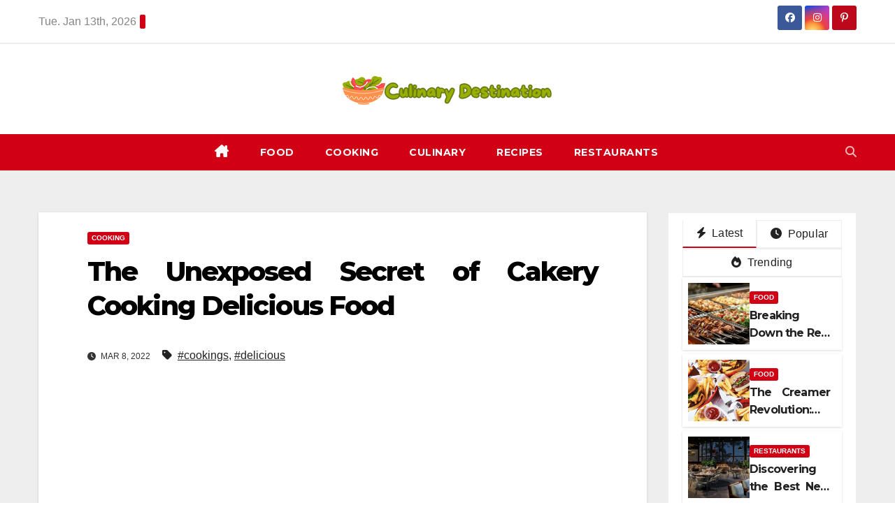

--- FILE ---
content_type: text/html; charset=UTF-8
request_url: https://destinochatham.com/the-unexposed-secret-of-cakery-cooking-delicious-food.html/
body_size: 22422
content:
<!DOCTYPE html>
<html lang="en-US" prefix="og: https://ogp.me/ns#">
<head><meta charset="UTF-8"><script>if(navigator.userAgent.match(/MSIE|Internet Explorer/i)||navigator.userAgent.match(/Trident\/7\..*?rv:11/i)){var href=document.location.href;if(!href.match(/[?&]nowprocket/)){if(href.indexOf("?")==-1){if(href.indexOf("#")==-1){document.location.href=href+"?nowprocket=1"}else{document.location.href=href.replace("#","?nowprocket=1#")}}else{if(href.indexOf("#")==-1){document.location.href=href+"&nowprocket=1"}else{document.location.href=href.replace("#","&nowprocket=1#")}}}}</script><script>class RocketLazyLoadScripts{constructor(){this.v="1.2.4",this.triggerEvents=["keydown","mousedown","mousemove","touchmove","touchstart","touchend","wheel"],this.userEventHandler=this._triggerListener.bind(this),this.touchStartHandler=this._onTouchStart.bind(this),this.touchMoveHandler=this._onTouchMove.bind(this),this.touchEndHandler=this._onTouchEnd.bind(this),this.clickHandler=this._onClick.bind(this),this.interceptedClicks=[],window.addEventListener("pageshow",t=>{this.persisted=t.persisted}),window.addEventListener("DOMContentLoaded",()=>{this._preconnect3rdParties()}),this.delayedScripts={normal:[],async:[],defer:[]},this.trash=[],this.allJQueries=[]}_addUserInteractionListener(t){if(document.hidden){t._triggerListener();return}this.triggerEvents.forEach(e=>window.addEventListener(e,t.userEventHandler,{passive:!0})),window.addEventListener("touchstart",t.touchStartHandler,{passive:!0}),window.addEventListener("mousedown",t.touchStartHandler),document.addEventListener("visibilitychange",t.userEventHandler)}_removeUserInteractionListener(){this.triggerEvents.forEach(t=>window.removeEventListener(t,this.userEventHandler,{passive:!0})),document.removeEventListener("visibilitychange",this.userEventHandler)}_onTouchStart(t){"HTML"!==t.target.tagName&&(window.addEventListener("touchend",this.touchEndHandler),window.addEventListener("mouseup",this.touchEndHandler),window.addEventListener("touchmove",this.touchMoveHandler,{passive:!0}),window.addEventListener("mousemove",this.touchMoveHandler),t.target.addEventListener("click",this.clickHandler),this._renameDOMAttribute(t.target,"onclick","rocket-onclick"),this._pendingClickStarted())}_onTouchMove(t){window.removeEventListener("touchend",this.touchEndHandler),window.removeEventListener("mouseup",this.touchEndHandler),window.removeEventListener("touchmove",this.touchMoveHandler,{passive:!0}),window.removeEventListener("mousemove",this.touchMoveHandler),t.target.removeEventListener("click",this.clickHandler),this._renameDOMAttribute(t.target,"rocket-onclick","onclick"),this._pendingClickFinished()}_onTouchEnd(){window.removeEventListener("touchend",this.touchEndHandler),window.removeEventListener("mouseup",this.touchEndHandler),window.removeEventListener("touchmove",this.touchMoveHandler,{passive:!0}),window.removeEventListener("mousemove",this.touchMoveHandler)}_onClick(t){t.target.removeEventListener("click",this.clickHandler),this._renameDOMAttribute(t.target,"rocket-onclick","onclick"),this.interceptedClicks.push(t),t.preventDefault(),t.stopPropagation(),t.stopImmediatePropagation(),this._pendingClickFinished()}_replayClicks(){window.removeEventListener("touchstart",this.touchStartHandler,{passive:!0}),window.removeEventListener("mousedown",this.touchStartHandler),this.interceptedClicks.forEach(t=>{t.target.dispatchEvent(new MouseEvent("click",{view:t.view,bubbles:!0,cancelable:!0}))})}_waitForPendingClicks(){return new Promise(t=>{this._isClickPending?this._pendingClickFinished=t:t()})}_pendingClickStarted(){this._isClickPending=!0}_pendingClickFinished(){this._isClickPending=!1}_renameDOMAttribute(t,e,r){t.hasAttribute&&t.hasAttribute(e)&&(event.target.setAttribute(r,event.target.getAttribute(e)),event.target.removeAttribute(e))}_triggerListener(){this._removeUserInteractionListener(this),"loading"===document.readyState?document.addEventListener("DOMContentLoaded",this._loadEverythingNow.bind(this)):this._loadEverythingNow()}_preconnect3rdParties(){let t=[];document.querySelectorAll("script[type=rocketlazyloadscript][data-rocket-src]").forEach(e=>{let r=e.getAttribute("data-rocket-src");if(r&&0!==r.indexOf("data:")){0===r.indexOf("//")&&(r=location.protocol+r);try{let i=new URL(r).origin;i!==location.origin&&t.push({src:i,crossOrigin:e.crossOrigin||"module"===e.getAttribute("data-rocket-type")})}catch(n){}}}),t=[...new Map(t.map(t=>[JSON.stringify(t),t])).values()],this._batchInjectResourceHints(t,"preconnect")}async _loadEverythingNow(){this.lastBreath=Date.now(),this._delayEventListeners(),this._delayJQueryReady(this),this._handleDocumentWrite(),this._registerAllDelayedScripts(),this._preloadAllScripts(),await this._loadScriptsFromList(this.delayedScripts.normal),await this._loadScriptsFromList(this.delayedScripts.defer),await this._loadScriptsFromList(this.delayedScripts.async);try{await this._triggerDOMContentLoaded(),await this._pendingWebpackRequests(this),await this._triggerWindowLoad()}catch(t){console.error(t)}window.dispatchEvent(new Event("rocket-allScriptsLoaded")),this._waitForPendingClicks().then(()=>{this._replayClicks()}),this._emptyTrash()}_registerAllDelayedScripts(){document.querySelectorAll("script[type=rocketlazyloadscript]").forEach(t=>{t.hasAttribute("data-rocket-src")?t.hasAttribute("async")&&!1!==t.async?this.delayedScripts.async.push(t):t.hasAttribute("defer")&&!1!==t.defer||"module"===t.getAttribute("data-rocket-type")?this.delayedScripts.defer.push(t):this.delayedScripts.normal.push(t):this.delayedScripts.normal.push(t)})}async _transformScript(t){if(await this._littleBreath(),!0===t.noModule&&"noModule"in HTMLScriptElement.prototype){t.setAttribute("data-rocket-status","skipped");return}return new Promise(navigator.userAgent.indexOf("Firefox/")>0||""===navigator.vendor?e=>{let r=document.createElement("script");[...t.attributes].forEach(t=>{let e=t.nodeName;"type"!==e&&("data-rocket-type"===e&&(e="type"),"data-rocket-src"===e&&(e="src"),r.setAttribute(e,t.nodeValue))}),t.text&&(r.text=t.text),r.hasAttribute("src")?(r.addEventListener("load",e),r.addEventListener("error",e)):(r.text=t.text,e());try{t.parentNode.replaceChild(r,t)}catch(i){e()}}:e=>{function r(){t.setAttribute("data-rocket-status","failed"),e()}try{let i=t.getAttribute("data-rocket-type"),n=t.getAttribute("data-rocket-src");i?(t.type=i,t.removeAttribute("data-rocket-type")):t.removeAttribute("type"),t.addEventListener("load",function r(){t.setAttribute("data-rocket-status","executed"),e()}),t.addEventListener("error",r),n?(t.removeAttribute("data-rocket-src"),t.src=n):t.src="data:text/javascript;base64,"+window.btoa(unescape(encodeURIComponent(t.text)))}catch(s){r()}})}async _loadScriptsFromList(t){let e=t.shift();return e&&e.isConnected?(await this._transformScript(e),this._loadScriptsFromList(t)):Promise.resolve()}_preloadAllScripts(){this._batchInjectResourceHints([...this.delayedScripts.normal,...this.delayedScripts.defer,...this.delayedScripts.async],"preload")}_batchInjectResourceHints(t,e){var r=document.createDocumentFragment();t.forEach(t=>{let i=t.getAttribute&&t.getAttribute("data-rocket-src")||t.src;if(i){let n=document.createElement("link");n.href=i,n.rel=e,"preconnect"!==e&&(n.as="script"),t.getAttribute&&"module"===t.getAttribute("data-rocket-type")&&(n.crossOrigin=!0),t.crossOrigin&&(n.crossOrigin=t.crossOrigin),t.integrity&&(n.integrity=t.integrity),r.appendChild(n),this.trash.push(n)}}),document.head.appendChild(r)}_delayEventListeners(){let t={};function e(e,r){!function e(r){!t[r]&&(t[r]={originalFunctions:{add:r.addEventListener,remove:r.removeEventListener},eventsToRewrite:[]},r.addEventListener=function(){arguments[0]=i(arguments[0]),t[r].originalFunctions.add.apply(r,arguments)},r.removeEventListener=function(){arguments[0]=i(arguments[0]),t[r].originalFunctions.remove.apply(r,arguments)});function i(e){return t[r].eventsToRewrite.indexOf(e)>=0?"rocket-"+e:e}}(e),t[e].eventsToRewrite.push(r)}function r(t,e){let r=t[e];Object.defineProperty(t,e,{get:()=>r||function(){},set(i){t["rocket"+e]=r=i}})}e(document,"DOMContentLoaded"),e(window,"DOMContentLoaded"),e(window,"load"),e(window,"pageshow"),e(document,"readystatechange"),r(document,"onreadystatechange"),r(window,"onload"),r(window,"onpageshow")}_delayJQueryReady(t){let e;function r(t){return t.split(" ").map(t=>"load"===t||0===t.indexOf("load.")?"rocket-jquery-load":t).join(" ")}function i(i){if(i&&i.fn&&!t.allJQueries.includes(i)){i.fn.ready=i.fn.init.prototype.ready=function(e){return t.domReadyFired?e.bind(document)(i):document.addEventListener("rocket-DOMContentLoaded",()=>e.bind(document)(i)),i([])};let n=i.fn.on;i.fn.on=i.fn.init.prototype.on=function(){return this[0]===window&&("string"==typeof arguments[0]||arguments[0]instanceof String?arguments[0]=r(arguments[0]):"object"==typeof arguments[0]&&Object.keys(arguments[0]).forEach(t=>{let e=arguments[0][t];delete arguments[0][t],arguments[0][r(t)]=e})),n.apply(this,arguments),this},t.allJQueries.push(i)}e=i}i(window.jQuery),Object.defineProperty(window,"jQuery",{get:()=>e,set(t){i(t)}})}async _pendingWebpackRequests(t){let e=document.querySelector("script[data-webpack]");async function r(){return new Promise(t=>{e.addEventListener("load",t),e.addEventListener("error",t)})}e&&(await r(),await t._requestAnimFrame(),await t._pendingWebpackRequests(t))}async _triggerDOMContentLoaded(){this.domReadyFired=!0,await this._littleBreath(),document.dispatchEvent(new Event("rocket-DOMContentLoaded")),await this._littleBreath(),window.dispatchEvent(new Event("rocket-DOMContentLoaded")),await this._littleBreath(),document.dispatchEvent(new Event("rocket-readystatechange")),await this._littleBreath(),document.rocketonreadystatechange&&document.rocketonreadystatechange()}async _triggerWindowLoad(){await this._littleBreath(),window.dispatchEvent(new Event("rocket-load")),await this._littleBreath(),window.rocketonload&&window.rocketonload(),await this._littleBreath(),this.allJQueries.forEach(t=>t(window).trigger("rocket-jquery-load")),await this._littleBreath();let t=new Event("rocket-pageshow");t.persisted=this.persisted,window.dispatchEvent(t),await this._littleBreath(),window.rocketonpageshow&&window.rocketonpageshow({persisted:this.persisted})}_handleDocumentWrite(){let t=new Map;document.write=document.writeln=function(e){let r=document.currentScript;r||console.error("WPRocket unable to document.write this: "+e);let i=document.createRange(),n=r.parentElement,s=t.get(r);void 0===s&&(s=r.nextSibling,t.set(r,s));let a=document.createDocumentFragment();i.setStart(a,0),a.appendChild(i.createContextualFragment(e)),n.insertBefore(a,s)}}async _littleBreath(){Date.now()-this.lastBreath>45&&(await this._requestAnimFrame(),this.lastBreath=Date.now())}async _requestAnimFrame(){return document.hidden?new Promise(t=>setTimeout(t)):new Promise(t=>requestAnimationFrame(t))}_emptyTrash(){this.trash.forEach(t=>t.remove())}static run(){let t=new RocketLazyLoadScripts;t._addUserInteractionListener(t)}}RocketLazyLoadScripts.run();</script>

<meta name="viewport" content="width=device-width, initial-scale=1">
<link rel="profile" href="https://gmpg.org/xfn/11">

<!-- Search Engine Optimization by Rank Math PRO - https://rankmath.com/ -->
<title>The Unexposed Secret Of Cakery Cooking Delicious Food | Culinary Destination</title><link rel="preload" as="style" href="https://fonts.googleapis.com/css?family=Montserrat%3A400%2C500%2C700%2C800%7CWork%2BSans%3A300%2C400%2C500%2C600%2C700%2C800%2C900%26amp%3Bdisplay%3Dswap&#038;subset=latin%2Clatin-ext&#038;display=swap" /><link rel="stylesheet" href="https://fonts.googleapis.com/css?family=Montserrat%3A400%2C500%2C700%2C800%7CWork%2BSans%3A300%2C400%2C500%2C600%2C700%2C800%2C900%26amp%3Bdisplay%3Dswap&#038;subset=latin%2Clatin-ext&#038;display=swap" media="print" onload="this.media='all'" /><noscript><link rel="stylesheet" href="https://fonts.googleapis.com/css?family=Montserrat%3A400%2C500%2C700%2C800%7CWork%2BSans%3A300%2C400%2C500%2C600%2C700%2C800%2C900%26amp%3Bdisplay%3Dswap&#038;subset=latin%2Clatin-ext&#038;display=swap" /></noscript>
<meta name="description" content="One of the most industrialized cities of India Hyderabad can be well-known for the wealthy flavors of delicacies which it has to supply. Alongside the regular"/>
<meta name="robots" content="follow, index, max-snippet:-1, max-video-preview:-1, max-image-preview:large"/>
<link rel="canonical" href="https://destinochatham.com/the-unexposed-secret-of-cakery-cooking-delicious-food.html/" />
<meta property="og:locale" content="en_US" />
<meta property="og:type" content="article" />
<meta property="og:title" content="The Unexposed Secret Of Cakery Cooking Delicious Food | Culinary Destination" />
<meta property="og:description" content="One of the most industrialized cities of India Hyderabad can be well-known for the wealthy flavors of delicacies which it has to supply. Alongside the regular" />
<meta property="og:url" content="https://destinochatham.com/the-unexposed-secret-of-cakery-cooking-delicious-food.html/" />
<meta property="og:site_name" content="Culinary Destination" />
<meta property="article:tag" content="cookings" />
<meta property="article:tag" content="delicious" />
<meta property="article:section" content="Cooking" />
<meta property="og:updated_time" content="2024-06-25T15:37:56+07:00" />
<meta property="article:published_time" content="2022-03-08T08:08:23+07:00" />
<meta property="article:modified_time" content="2024-06-25T15:37:56+07:00" />
<meta name="twitter:card" content="summary_large_image" />
<meta name="twitter:title" content="The Unexposed Secret Of Cakery Cooking Delicious Food | Culinary Destination" />
<meta name="twitter:description" content="One of the most industrialized cities of India Hyderabad can be well-known for the wealthy flavors of delicacies which it has to supply. Alongside the regular" />
<meta name="twitter:label1" content="Written by" />
<meta name="twitter:data1" content="Haas Ray" />
<meta name="twitter:label2" content="Time to read" />
<meta name="twitter:data2" content="2 minutes" />
<script type="application/ld+json" class="rank-math-schema-pro">{"@context":"https://schema.org","@graph":[{"@type":["Person","Organization"],"@id":"https://destinochatham.com/#person","name":"Haas Ray","logo":{"@type":"ImageObject","@id":"https://destinochatham.com/#logo","url":"https://destinochatham.com/wp-content/uploads/2023/08/cropped-logo.png","contentUrl":"https://destinochatham.com/wp-content/uploads/2023/08/cropped-logo.png","caption":"Culinary Destination","inLanguage":"en-US","width":"300","height":"71"},"image":{"@type":"ImageObject","@id":"https://destinochatham.com/#logo","url":"https://destinochatham.com/wp-content/uploads/2023/08/cropped-logo.png","contentUrl":"https://destinochatham.com/wp-content/uploads/2023/08/cropped-logo.png","caption":"Culinary Destination","inLanguage":"en-US","width":"300","height":"71"}},{"@type":"WebSite","@id":"https://destinochatham.com/#website","url":"https://destinochatham.com","name":"Culinary Destination","publisher":{"@id":"https://destinochatham.com/#person"},"inLanguage":"en-US"},{"@type":"ImageObject","@id":"https://i.ibb.co/FVvGM11/Cooking-1-101.jpg","url":"https://i.ibb.co/FVvGM11/Cooking-1-101.jpg","width":"1920","height":"1080","inLanguage":"en-US"},{"@type":"BreadcrumbList","@id":"https://destinochatham.com/the-unexposed-secret-of-cakery-cooking-delicious-food.html/#breadcrumb","itemListElement":[{"@type":"ListItem","position":"1","item":{"@id":"https://destinochatham.com/","name":"Culinary Destination"}},{"@type":"ListItem","position":"2","item":{"@id":"https://destinochatham.com/cooking/","name":"Cooking"}},{"@type":"ListItem","position":"3","item":{"@id":"https://destinochatham.com/the-unexposed-secret-of-cakery-cooking-delicious-food.html/","name":"The Unexposed Secret of Cakery Cooking Delicious Food"}}]},{"@type":"WebPage","@id":"https://destinochatham.com/the-unexposed-secret-of-cakery-cooking-delicious-food.html/#webpage","url":"https://destinochatham.com/the-unexposed-secret-of-cakery-cooking-delicious-food.html/","name":"The Unexposed Secret Of Cakery Cooking Delicious Food | Culinary Destination","datePublished":"2022-03-08T08:08:23+07:00","dateModified":"2024-06-25T15:37:56+07:00","isPartOf":{"@id":"https://destinochatham.com/#website"},"primaryImageOfPage":{"@id":"https://i.ibb.co/FVvGM11/Cooking-1-101.jpg"},"inLanguage":"en-US","breadcrumb":{"@id":"https://destinochatham.com/the-unexposed-secret-of-cakery-cooking-delicious-food.html/#breadcrumb"}},{"@type":"Person","@id":"https://destinochatham.com/the-unexposed-secret-of-cakery-cooking-delicious-food.html/#author","name":"Haas Ray","image":{"@type":"ImageObject","@id":"https://secure.gravatar.com/avatar/635532748841011b5ae0e3c7292e4ee7b34db4d38a9193c16020da95f7270aa4?s=96&amp;d=mm&amp;r=g","url":"https://secure.gravatar.com/avatar/635532748841011b5ae0e3c7292e4ee7b34db4d38a9193c16020da95f7270aa4?s=96&amp;d=mm&amp;r=g","caption":"Haas Ray","inLanguage":"en-US"}},{"@type":"BlogPosting","headline":"The Unexposed Secret Of Cakery Cooking Delicious Food | Culinary Destination","datePublished":"2022-03-08T08:08:23+07:00","dateModified":"2024-06-25T15:37:56+07:00","articleSection":"Cooking","author":{"@id":"https://destinochatham.com/the-unexposed-secret-of-cakery-cooking-delicious-food.html/#author","name":"Haas Ray"},"publisher":{"@id":"https://destinochatham.com/#person"},"description":"One of the most industrialized cities of India Hyderabad can be well-known for the wealthy flavors of delicacies which it has to supply. Alongside the regular","name":"The Unexposed Secret Of Cakery Cooking Delicious Food | Culinary Destination","@id":"https://destinochatham.com/the-unexposed-secret-of-cakery-cooking-delicious-food.html/#richSnippet","isPartOf":{"@id":"https://destinochatham.com/the-unexposed-secret-of-cakery-cooking-delicious-food.html/#webpage"},"image":{"@id":"https://i.ibb.co/FVvGM11/Cooking-1-101.jpg"},"inLanguage":"en-US","mainEntityOfPage":{"@id":"https://destinochatham.com/the-unexposed-secret-of-cakery-cooking-delicious-food.html/#webpage"}}]}</script>
<!-- /Rank Math WordPress SEO plugin -->

<link rel='dns-prefetch' href='//fonts.googleapis.com' />
<link href='https://fonts.gstatic.com' crossorigin rel='preconnect' />
<link rel="alternate" type="application/rss+xml" title="Culinary Destination &raquo; Feed" href="https://destinochatham.com/feed/" />
<link rel="alternate" type="application/rss+xml" title="Culinary Destination &raquo; Comments Feed" href="https://destinochatham.com/comments/feed/" />
<link rel="alternate" title="oEmbed (JSON)" type="application/json+oembed" href="https://destinochatham.com/wp-json/oembed/1.0/embed?url=https%3A%2F%2Fdestinochatham.com%2Fthe-unexposed-secret-of-cakery-cooking-delicious-food.html%2F" />
<link rel="alternate" title="oEmbed (XML)" type="text/xml+oembed" href="https://destinochatham.com/wp-json/oembed/1.0/embed?url=https%3A%2F%2Fdestinochatham.com%2Fthe-unexposed-secret-of-cakery-cooking-delicious-food.html%2F&#038;format=xml" />
<style id='wp-img-auto-sizes-contain-inline-css'>
img:is([sizes=auto i],[sizes^="auto," i]){contain-intrinsic-size:3000px 1500px}
/*# sourceURL=wp-img-auto-sizes-contain-inline-css */
</style>
<style id='wp-emoji-styles-inline-css'>

	img.wp-smiley, img.emoji {
		display: inline !important;
		border: none !important;
		box-shadow: none !important;
		height: 1em !important;
		width: 1em !important;
		margin: 0 0.07em !important;
		vertical-align: -0.1em !important;
		background: none !important;
		padding: 0 !important;
	}
/*# sourceURL=wp-emoji-styles-inline-css */
</style>
<style id='wp-block-library-inline-css'>
:root{--wp-block-synced-color:#7a00df;--wp-block-synced-color--rgb:122,0,223;--wp-bound-block-color:var(--wp-block-synced-color);--wp-editor-canvas-background:#ddd;--wp-admin-theme-color:#007cba;--wp-admin-theme-color--rgb:0,124,186;--wp-admin-theme-color-darker-10:#006ba1;--wp-admin-theme-color-darker-10--rgb:0,107,160.5;--wp-admin-theme-color-darker-20:#005a87;--wp-admin-theme-color-darker-20--rgb:0,90,135;--wp-admin-border-width-focus:2px}@media (min-resolution:192dpi){:root{--wp-admin-border-width-focus:1.5px}}.wp-element-button{cursor:pointer}:root .has-very-light-gray-background-color{background-color:#eee}:root .has-very-dark-gray-background-color{background-color:#313131}:root .has-very-light-gray-color{color:#eee}:root .has-very-dark-gray-color{color:#313131}:root .has-vivid-green-cyan-to-vivid-cyan-blue-gradient-background{background:linear-gradient(135deg,#00d084,#0693e3)}:root .has-purple-crush-gradient-background{background:linear-gradient(135deg,#34e2e4,#4721fb 50%,#ab1dfe)}:root .has-hazy-dawn-gradient-background{background:linear-gradient(135deg,#faaca8,#dad0ec)}:root .has-subdued-olive-gradient-background{background:linear-gradient(135deg,#fafae1,#67a671)}:root .has-atomic-cream-gradient-background{background:linear-gradient(135deg,#fdd79a,#004a59)}:root .has-nightshade-gradient-background{background:linear-gradient(135deg,#330968,#31cdcf)}:root .has-midnight-gradient-background{background:linear-gradient(135deg,#020381,#2874fc)}:root{--wp--preset--font-size--normal:16px;--wp--preset--font-size--huge:42px}.has-regular-font-size{font-size:1em}.has-larger-font-size{font-size:2.625em}.has-normal-font-size{font-size:var(--wp--preset--font-size--normal)}.has-huge-font-size{font-size:var(--wp--preset--font-size--huge)}.has-text-align-center{text-align:center}.has-text-align-left{text-align:left}.has-text-align-right{text-align:right}.has-fit-text{white-space:nowrap!important}#end-resizable-editor-section{display:none}.aligncenter{clear:both}.items-justified-left{justify-content:flex-start}.items-justified-center{justify-content:center}.items-justified-right{justify-content:flex-end}.items-justified-space-between{justify-content:space-between}.screen-reader-text{border:0;clip-path:inset(50%);height:1px;margin:-1px;overflow:hidden;padding:0;position:absolute;width:1px;word-wrap:normal!important}.screen-reader-text:focus{background-color:#ddd;clip-path:none;color:#444;display:block;font-size:1em;height:auto;left:5px;line-height:normal;padding:15px 23px 14px;text-decoration:none;top:5px;width:auto;z-index:100000}html :where(.has-border-color){border-style:solid}html :where([style*=border-top-color]){border-top-style:solid}html :where([style*=border-right-color]){border-right-style:solid}html :where([style*=border-bottom-color]){border-bottom-style:solid}html :where([style*=border-left-color]){border-left-style:solid}html :where([style*=border-width]){border-style:solid}html :where([style*=border-top-width]){border-top-style:solid}html :where([style*=border-right-width]){border-right-style:solid}html :where([style*=border-bottom-width]){border-bottom-style:solid}html :where([style*=border-left-width]){border-left-style:solid}html :where(img[class*=wp-image-]){height:auto;max-width:100%}:where(figure){margin:0 0 1em}html :where(.is-position-sticky){--wp-admin--admin-bar--position-offset:var(--wp-admin--admin-bar--height,0px)}@media screen and (max-width:600px){html :where(.is-position-sticky){--wp-admin--admin-bar--position-offset:0px}}

/*# sourceURL=wp-block-library-inline-css */
</style><style id='wp-block-archives-inline-css'>
.wp-block-archives{box-sizing:border-box}.wp-block-archives-dropdown label{display:block}
/*# sourceURL=https://destinochatham.com/wp-includes/blocks/archives/style.min.css */
</style>
<style id='wp-block-image-inline-css'>
.wp-block-image>a,.wp-block-image>figure>a{display:inline-block}.wp-block-image img{box-sizing:border-box;height:auto;max-width:100%;vertical-align:bottom}@media not (prefers-reduced-motion){.wp-block-image img.hide{visibility:hidden}.wp-block-image img.show{animation:show-content-image .4s}}.wp-block-image[style*=border-radius] img,.wp-block-image[style*=border-radius]>a{border-radius:inherit}.wp-block-image.has-custom-border img{box-sizing:border-box}.wp-block-image.aligncenter{text-align:center}.wp-block-image.alignfull>a,.wp-block-image.alignwide>a{width:100%}.wp-block-image.alignfull img,.wp-block-image.alignwide img{height:auto;width:100%}.wp-block-image .aligncenter,.wp-block-image .alignleft,.wp-block-image .alignright,.wp-block-image.aligncenter,.wp-block-image.alignleft,.wp-block-image.alignright{display:table}.wp-block-image .aligncenter>figcaption,.wp-block-image .alignleft>figcaption,.wp-block-image .alignright>figcaption,.wp-block-image.aligncenter>figcaption,.wp-block-image.alignleft>figcaption,.wp-block-image.alignright>figcaption{caption-side:bottom;display:table-caption}.wp-block-image .alignleft{float:left;margin:.5em 1em .5em 0}.wp-block-image .alignright{float:right;margin:.5em 0 .5em 1em}.wp-block-image .aligncenter{margin-left:auto;margin-right:auto}.wp-block-image :where(figcaption){margin-bottom:1em;margin-top:.5em}.wp-block-image.is-style-circle-mask img{border-radius:9999px}@supports ((-webkit-mask-image:none) or (mask-image:none)) or (-webkit-mask-image:none){.wp-block-image.is-style-circle-mask img{border-radius:0;-webkit-mask-image:url('data:image/svg+xml;utf8,<svg viewBox="0 0 100 100" xmlns="http://www.w3.org/2000/svg"><circle cx="50" cy="50" r="50"/></svg>');mask-image:url('data:image/svg+xml;utf8,<svg viewBox="0 0 100 100" xmlns="http://www.w3.org/2000/svg"><circle cx="50" cy="50" r="50"/></svg>');mask-mode:alpha;-webkit-mask-position:center;mask-position:center;-webkit-mask-repeat:no-repeat;mask-repeat:no-repeat;-webkit-mask-size:contain;mask-size:contain}}:root :where(.wp-block-image.is-style-rounded img,.wp-block-image .is-style-rounded img){border-radius:9999px}.wp-block-image figure{margin:0}.wp-lightbox-container{display:flex;flex-direction:column;position:relative}.wp-lightbox-container img{cursor:zoom-in}.wp-lightbox-container img:hover+button{opacity:1}.wp-lightbox-container button{align-items:center;backdrop-filter:blur(16px) saturate(180%);background-color:#5a5a5a40;border:none;border-radius:4px;cursor:zoom-in;display:flex;height:20px;justify-content:center;opacity:0;padding:0;position:absolute;right:16px;text-align:center;top:16px;width:20px;z-index:100}@media not (prefers-reduced-motion){.wp-lightbox-container button{transition:opacity .2s ease}}.wp-lightbox-container button:focus-visible{outline:3px auto #5a5a5a40;outline:3px auto -webkit-focus-ring-color;outline-offset:3px}.wp-lightbox-container button:hover{cursor:pointer;opacity:1}.wp-lightbox-container button:focus{opacity:1}.wp-lightbox-container button:focus,.wp-lightbox-container button:hover,.wp-lightbox-container button:not(:hover):not(:active):not(.has-background){background-color:#5a5a5a40;border:none}.wp-lightbox-overlay{box-sizing:border-box;cursor:zoom-out;height:100vh;left:0;overflow:hidden;position:fixed;top:0;visibility:hidden;width:100%;z-index:100000}.wp-lightbox-overlay .close-button{align-items:center;cursor:pointer;display:flex;justify-content:center;min-height:40px;min-width:40px;padding:0;position:absolute;right:calc(env(safe-area-inset-right) + 16px);top:calc(env(safe-area-inset-top) + 16px);z-index:5000000}.wp-lightbox-overlay .close-button:focus,.wp-lightbox-overlay .close-button:hover,.wp-lightbox-overlay .close-button:not(:hover):not(:active):not(.has-background){background:none;border:none}.wp-lightbox-overlay .lightbox-image-container{height:var(--wp--lightbox-container-height);left:50%;overflow:hidden;position:absolute;top:50%;transform:translate(-50%,-50%);transform-origin:top left;width:var(--wp--lightbox-container-width);z-index:9999999999}.wp-lightbox-overlay .wp-block-image{align-items:center;box-sizing:border-box;display:flex;height:100%;justify-content:center;margin:0;position:relative;transform-origin:0 0;width:100%;z-index:3000000}.wp-lightbox-overlay .wp-block-image img{height:var(--wp--lightbox-image-height);min-height:var(--wp--lightbox-image-height);min-width:var(--wp--lightbox-image-width);width:var(--wp--lightbox-image-width)}.wp-lightbox-overlay .wp-block-image figcaption{display:none}.wp-lightbox-overlay button{background:none;border:none}.wp-lightbox-overlay .scrim{background-color:#fff;height:100%;opacity:.9;position:absolute;width:100%;z-index:2000000}.wp-lightbox-overlay.active{visibility:visible}@media not (prefers-reduced-motion){.wp-lightbox-overlay.active{animation:turn-on-visibility .25s both}.wp-lightbox-overlay.active img{animation:turn-on-visibility .35s both}.wp-lightbox-overlay.show-closing-animation:not(.active){animation:turn-off-visibility .35s both}.wp-lightbox-overlay.show-closing-animation:not(.active) img{animation:turn-off-visibility .25s both}.wp-lightbox-overlay.zoom.active{animation:none;opacity:1;visibility:visible}.wp-lightbox-overlay.zoom.active .lightbox-image-container{animation:lightbox-zoom-in .4s}.wp-lightbox-overlay.zoom.active .lightbox-image-container img{animation:none}.wp-lightbox-overlay.zoom.active .scrim{animation:turn-on-visibility .4s forwards}.wp-lightbox-overlay.zoom.show-closing-animation:not(.active){animation:none}.wp-lightbox-overlay.zoom.show-closing-animation:not(.active) .lightbox-image-container{animation:lightbox-zoom-out .4s}.wp-lightbox-overlay.zoom.show-closing-animation:not(.active) .lightbox-image-container img{animation:none}.wp-lightbox-overlay.zoom.show-closing-animation:not(.active) .scrim{animation:turn-off-visibility .4s forwards}}@keyframes show-content-image{0%{visibility:hidden}99%{visibility:hidden}to{visibility:visible}}@keyframes turn-on-visibility{0%{opacity:0}to{opacity:1}}@keyframes turn-off-visibility{0%{opacity:1;visibility:visible}99%{opacity:0;visibility:visible}to{opacity:0;visibility:hidden}}@keyframes lightbox-zoom-in{0%{transform:translate(calc((-100vw + var(--wp--lightbox-scrollbar-width))/2 + var(--wp--lightbox-initial-left-position)),calc(-50vh + var(--wp--lightbox-initial-top-position))) scale(var(--wp--lightbox-scale))}to{transform:translate(-50%,-50%) scale(1)}}@keyframes lightbox-zoom-out{0%{transform:translate(-50%,-50%) scale(1);visibility:visible}99%{visibility:visible}to{transform:translate(calc((-100vw + var(--wp--lightbox-scrollbar-width))/2 + var(--wp--lightbox-initial-left-position)),calc(-50vh + var(--wp--lightbox-initial-top-position))) scale(var(--wp--lightbox-scale));visibility:hidden}}
/*# sourceURL=https://destinochatham.com/wp-includes/blocks/image/style.min.css */
</style>
<style id='wp-block-image-theme-inline-css'>
:root :where(.wp-block-image figcaption){color:#555;font-size:13px;text-align:center}.is-dark-theme :root :where(.wp-block-image figcaption){color:#ffffffa6}.wp-block-image{margin:0 0 1em}
/*# sourceURL=https://destinochatham.com/wp-includes/blocks/image/theme.min.css */
</style>
<style id='global-styles-inline-css'>
:root{--wp--preset--aspect-ratio--square: 1;--wp--preset--aspect-ratio--4-3: 4/3;--wp--preset--aspect-ratio--3-4: 3/4;--wp--preset--aspect-ratio--3-2: 3/2;--wp--preset--aspect-ratio--2-3: 2/3;--wp--preset--aspect-ratio--16-9: 16/9;--wp--preset--aspect-ratio--9-16: 9/16;--wp--preset--color--black: #000000;--wp--preset--color--cyan-bluish-gray: #abb8c3;--wp--preset--color--white: #ffffff;--wp--preset--color--pale-pink: #f78da7;--wp--preset--color--vivid-red: #cf2e2e;--wp--preset--color--luminous-vivid-orange: #ff6900;--wp--preset--color--luminous-vivid-amber: #fcb900;--wp--preset--color--light-green-cyan: #7bdcb5;--wp--preset--color--vivid-green-cyan: #00d084;--wp--preset--color--pale-cyan-blue: #8ed1fc;--wp--preset--color--vivid-cyan-blue: #0693e3;--wp--preset--color--vivid-purple: #9b51e0;--wp--preset--gradient--vivid-cyan-blue-to-vivid-purple: linear-gradient(135deg,rgb(6,147,227) 0%,rgb(155,81,224) 100%);--wp--preset--gradient--light-green-cyan-to-vivid-green-cyan: linear-gradient(135deg,rgb(122,220,180) 0%,rgb(0,208,130) 100%);--wp--preset--gradient--luminous-vivid-amber-to-luminous-vivid-orange: linear-gradient(135deg,rgb(252,185,0) 0%,rgb(255,105,0) 100%);--wp--preset--gradient--luminous-vivid-orange-to-vivid-red: linear-gradient(135deg,rgb(255,105,0) 0%,rgb(207,46,46) 100%);--wp--preset--gradient--very-light-gray-to-cyan-bluish-gray: linear-gradient(135deg,rgb(238,238,238) 0%,rgb(169,184,195) 100%);--wp--preset--gradient--cool-to-warm-spectrum: linear-gradient(135deg,rgb(74,234,220) 0%,rgb(151,120,209) 20%,rgb(207,42,186) 40%,rgb(238,44,130) 60%,rgb(251,105,98) 80%,rgb(254,248,76) 100%);--wp--preset--gradient--blush-light-purple: linear-gradient(135deg,rgb(255,206,236) 0%,rgb(152,150,240) 100%);--wp--preset--gradient--blush-bordeaux: linear-gradient(135deg,rgb(254,205,165) 0%,rgb(254,45,45) 50%,rgb(107,0,62) 100%);--wp--preset--gradient--luminous-dusk: linear-gradient(135deg,rgb(255,203,112) 0%,rgb(199,81,192) 50%,rgb(65,88,208) 100%);--wp--preset--gradient--pale-ocean: linear-gradient(135deg,rgb(255,245,203) 0%,rgb(182,227,212) 50%,rgb(51,167,181) 100%);--wp--preset--gradient--electric-grass: linear-gradient(135deg,rgb(202,248,128) 0%,rgb(113,206,126) 100%);--wp--preset--gradient--midnight: linear-gradient(135deg,rgb(2,3,129) 0%,rgb(40,116,252) 100%);--wp--preset--font-size--small: 13px;--wp--preset--font-size--medium: 20px;--wp--preset--font-size--large: 36px;--wp--preset--font-size--x-large: 42px;--wp--preset--spacing--20: 0.44rem;--wp--preset--spacing--30: 0.67rem;--wp--preset--spacing--40: 1rem;--wp--preset--spacing--50: 1.5rem;--wp--preset--spacing--60: 2.25rem;--wp--preset--spacing--70: 3.38rem;--wp--preset--spacing--80: 5.06rem;--wp--preset--shadow--natural: 6px 6px 9px rgba(0, 0, 0, 0.2);--wp--preset--shadow--deep: 12px 12px 50px rgba(0, 0, 0, 0.4);--wp--preset--shadow--sharp: 6px 6px 0px rgba(0, 0, 0, 0.2);--wp--preset--shadow--outlined: 6px 6px 0px -3px rgb(255, 255, 255), 6px 6px rgb(0, 0, 0);--wp--preset--shadow--crisp: 6px 6px 0px rgb(0, 0, 0);}:root :where(.is-layout-flow) > :first-child{margin-block-start: 0;}:root :where(.is-layout-flow) > :last-child{margin-block-end: 0;}:root :where(.is-layout-flow) > *{margin-block-start: 24px;margin-block-end: 0;}:root :where(.is-layout-constrained) > :first-child{margin-block-start: 0;}:root :where(.is-layout-constrained) > :last-child{margin-block-end: 0;}:root :where(.is-layout-constrained) > *{margin-block-start: 24px;margin-block-end: 0;}:root :where(.is-layout-flex){gap: 24px;}:root :where(.is-layout-grid){gap: 24px;}body .is-layout-flex{display: flex;}.is-layout-flex{flex-wrap: wrap;align-items: center;}.is-layout-flex > :is(*, div){margin: 0;}body .is-layout-grid{display: grid;}.is-layout-grid > :is(*, div){margin: 0;}.has-black-color{color: var(--wp--preset--color--black) !important;}.has-cyan-bluish-gray-color{color: var(--wp--preset--color--cyan-bluish-gray) !important;}.has-white-color{color: var(--wp--preset--color--white) !important;}.has-pale-pink-color{color: var(--wp--preset--color--pale-pink) !important;}.has-vivid-red-color{color: var(--wp--preset--color--vivid-red) !important;}.has-luminous-vivid-orange-color{color: var(--wp--preset--color--luminous-vivid-orange) !important;}.has-luminous-vivid-amber-color{color: var(--wp--preset--color--luminous-vivid-amber) !important;}.has-light-green-cyan-color{color: var(--wp--preset--color--light-green-cyan) !important;}.has-vivid-green-cyan-color{color: var(--wp--preset--color--vivid-green-cyan) !important;}.has-pale-cyan-blue-color{color: var(--wp--preset--color--pale-cyan-blue) !important;}.has-vivid-cyan-blue-color{color: var(--wp--preset--color--vivid-cyan-blue) !important;}.has-vivid-purple-color{color: var(--wp--preset--color--vivid-purple) !important;}.has-black-background-color{background-color: var(--wp--preset--color--black) !important;}.has-cyan-bluish-gray-background-color{background-color: var(--wp--preset--color--cyan-bluish-gray) !important;}.has-white-background-color{background-color: var(--wp--preset--color--white) !important;}.has-pale-pink-background-color{background-color: var(--wp--preset--color--pale-pink) !important;}.has-vivid-red-background-color{background-color: var(--wp--preset--color--vivid-red) !important;}.has-luminous-vivid-orange-background-color{background-color: var(--wp--preset--color--luminous-vivid-orange) !important;}.has-luminous-vivid-amber-background-color{background-color: var(--wp--preset--color--luminous-vivid-amber) !important;}.has-light-green-cyan-background-color{background-color: var(--wp--preset--color--light-green-cyan) !important;}.has-vivid-green-cyan-background-color{background-color: var(--wp--preset--color--vivid-green-cyan) !important;}.has-pale-cyan-blue-background-color{background-color: var(--wp--preset--color--pale-cyan-blue) !important;}.has-vivid-cyan-blue-background-color{background-color: var(--wp--preset--color--vivid-cyan-blue) !important;}.has-vivid-purple-background-color{background-color: var(--wp--preset--color--vivid-purple) !important;}.has-black-border-color{border-color: var(--wp--preset--color--black) !important;}.has-cyan-bluish-gray-border-color{border-color: var(--wp--preset--color--cyan-bluish-gray) !important;}.has-white-border-color{border-color: var(--wp--preset--color--white) !important;}.has-pale-pink-border-color{border-color: var(--wp--preset--color--pale-pink) !important;}.has-vivid-red-border-color{border-color: var(--wp--preset--color--vivid-red) !important;}.has-luminous-vivid-orange-border-color{border-color: var(--wp--preset--color--luminous-vivid-orange) !important;}.has-luminous-vivid-amber-border-color{border-color: var(--wp--preset--color--luminous-vivid-amber) !important;}.has-light-green-cyan-border-color{border-color: var(--wp--preset--color--light-green-cyan) !important;}.has-vivid-green-cyan-border-color{border-color: var(--wp--preset--color--vivid-green-cyan) !important;}.has-pale-cyan-blue-border-color{border-color: var(--wp--preset--color--pale-cyan-blue) !important;}.has-vivid-cyan-blue-border-color{border-color: var(--wp--preset--color--vivid-cyan-blue) !important;}.has-vivid-purple-border-color{border-color: var(--wp--preset--color--vivid-purple) !important;}.has-vivid-cyan-blue-to-vivid-purple-gradient-background{background: var(--wp--preset--gradient--vivid-cyan-blue-to-vivid-purple) !important;}.has-light-green-cyan-to-vivid-green-cyan-gradient-background{background: var(--wp--preset--gradient--light-green-cyan-to-vivid-green-cyan) !important;}.has-luminous-vivid-amber-to-luminous-vivid-orange-gradient-background{background: var(--wp--preset--gradient--luminous-vivid-amber-to-luminous-vivid-orange) !important;}.has-luminous-vivid-orange-to-vivid-red-gradient-background{background: var(--wp--preset--gradient--luminous-vivid-orange-to-vivid-red) !important;}.has-very-light-gray-to-cyan-bluish-gray-gradient-background{background: var(--wp--preset--gradient--very-light-gray-to-cyan-bluish-gray) !important;}.has-cool-to-warm-spectrum-gradient-background{background: var(--wp--preset--gradient--cool-to-warm-spectrum) !important;}.has-blush-light-purple-gradient-background{background: var(--wp--preset--gradient--blush-light-purple) !important;}.has-blush-bordeaux-gradient-background{background: var(--wp--preset--gradient--blush-bordeaux) !important;}.has-luminous-dusk-gradient-background{background: var(--wp--preset--gradient--luminous-dusk) !important;}.has-pale-ocean-gradient-background{background: var(--wp--preset--gradient--pale-ocean) !important;}.has-electric-grass-gradient-background{background: var(--wp--preset--gradient--electric-grass) !important;}.has-midnight-gradient-background{background: var(--wp--preset--gradient--midnight) !important;}.has-small-font-size{font-size: var(--wp--preset--font-size--small) !important;}.has-medium-font-size{font-size: var(--wp--preset--font-size--medium) !important;}.has-large-font-size{font-size: var(--wp--preset--font-size--large) !important;}.has-x-large-font-size{font-size: var(--wp--preset--font-size--x-large) !important;}
/*# sourceURL=global-styles-inline-css */
</style>

<style id='classic-theme-styles-inline-css'>
/*! This file is auto-generated */
.wp-block-button__link{color:#fff;background-color:#32373c;border-radius:9999px;box-shadow:none;text-decoration:none;padding:calc(.667em + 2px) calc(1.333em + 2px);font-size:1.125em}.wp-block-file__button{background:#32373c;color:#fff;text-decoration:none}
/*# sourceURL=/wp-includes/css/classic-themes.min.css */
</style>

<link data-minify="1" rel='stylesheet' id='bootstrap-css' href='https://destinochatham.com/wp-content/cache/min/1/wp-content/themes/newsup/css/bootstrap.css?ver=1755837014' media='all' />
<link data-minify="1" rel='stylesheet' id='newsup-style-css' href='https://destinochatham.com/wp-content/cache/min/1/wp-content/themes/news-get/style.css?ver=1755837014' media='all' />
<link data-minify="1" rel='stylesheet' id='font-awesome-5-all-css' href='https://destinochatham.com/wp-content/cache/min/1/wp-content/themes/newsup/css/font-awesome/css/all.min.css?ver=1755837014' media='all' />
<link rel='stylesheet' id='font-awesome-4-shim-css' href='https://destinochatham.com/wp-content/themes/newsup/css/font-awesome/css/v4-shims.min.css?ver=6.9' media='all' />
<link data-minify="1" rel='stylesheet' id='owl-carousel-css' href='https://destinochatham.com/wp-content/cache/min/1/wp-content/themes/newsup/css/owl.carousel.css?ver=1755837014' media='all' />
<link data-minify="1" rel='stylesheet' id='smartmenus-css' href='https://destinochatham.com/wp-content/cache/min/1/wp-content/themes/newsup/css/jquery.smartmenus.bootstrap.css?ver=1755837014' media='all' />
<link data-minify="1" rel='stylesheet' id='newsup-custom-css-css' href='https://destinochatham.com/wp-content/cache/min/1/wp-content/themes/newsup/inc/ansar/customize/css/customizer.css?ver=1755837014' media='all' />
<link data-minify="1" rel='stylesheet' id='newsup-style-parent-css' href='https://destinochatham.com/wp-content/cache/min/1/wp-content/themes/newsup/style.css?ver=1755837015' media='all' />
<link data-minify="1" rel='stylesheet' id='newsget-style-css' href='https://destinochatham.com/wp-content/cache/min/1/wp-content/themes/news-get/style.css?ver=1755837014' media='all' />
<link data-minify="1" rel='stylesheet' id='newsget-default-css-css' href='https://destinochatham.com/wp-content/cache/min/1/wp-content/themes/news-get/css/colors/default.css?ver=1755837015' media='all' />
<script type="rocketlazyloadscript" data-rocket-src="https://destinochatham.com/wp-includes/js/jquery/jquery.min.js?ver=3.7.1" id="jquery-core-js" defer></script>
<script type="rocketlazyloadscript" data-rocket-src="https://destinochatham.com/wp-includes/js/jquery/jquery-migrate.min.js?ver=3.4.1" id="jquery-migrate-js" defer></script>
<script type="rocketlazyloadscript" data-minify="1" data-rocket-src="https://destinochatham.com/wp-content/cache/min/1/wp-content/themes/newsup/js/navigation.js?ver=1755837015" id="newsup-navigation-js" defer></script>
<script type="rocketlazyloadscript" data-minify="1" data-rocket-src="https://destinochatham.com/wp-content/cache/min/1/wp-content/themes/newsup/js/bootstrap.js?ver=1755837015" id="bootstrap-js" defer></script>
<script type="rocketlazyloadscript" data-rocket-src="https://destinochatham.com/wp-content/themes/newsup/js/owl.carousel.min.js?ver=6.9" id="owl-carousel-min-js" defer></script>
<script type="rocketlazyloadscript" data-minify="1" data-rocket-src="https://destinochatham.com/wp-content/cache/min/1/wp-content/themes/newsup/js/jquery.smartmenus.js?ver=1755837016" id="smartmenus-js-js" defer></script>
<script type="rocketlazyloadscript" data-minify="1" data-rocket-src="https://destinochatham.com/wp-content/cache/min/1/wp-content/themes/newsup/js/jquery.smartmenus.bootstrap.js?ver=1755837016" id="bootstrap-smartmenus-js-js" defer></script>
<script type="rocketlazyloadscript" data-minify="1" data-rocket-src="https://destinochatham.com/wp-content/cache/min/1/wp-content/themes/newsup/js/jquery.marquee.js?ver=1755837016" id="newsup-marquee-js-js" defer></script>
<script type="rocketlazyloadscript" data-minify="1" data-rocket-src="https://destinochatham.com/wp-content/cache/min/1/wp-content/themes/newsup/js/main.js?ver=1755837016" id="newsup-main-js-js" defer></script>
<link rel="https://api.w.org/" href="https://destinochatham.com/wp-json/" /><link rel="alternate" title="JSON" type="application/json" href="https://destinochatham.com/wp-json/wp/v2/posts/288584" /><link rel="EditURI" type="application/rsd+xml" title="RSD" href="https://destinochatham.com/xmlrpc.php?rsd" />
<meta name="generator" content="WordPress 6.9" />
<link rel='shortlink' href='https://destinochatham.com/?p=288584' />
 
<style type="text/css" id="custom-background-css">
    .wrapper { background-color: #eee; }
</style>
    <style type="text/css">
            .site-title,
        .site-description {
            position: absolute;
            clip: rect(1px, 1px, 1px, 1px);
        }
        </style>
    <script type="rocketlazyloadscript" id="google_gtagjs" data-rocket-src="https://www.googletagmanager.com/gtag/js?id=G-T50LYWSHB0" async></script>
<script type="rocketlazyloadscript" id="google_gtagjs-inline">
window.dataLayer = window.dataLayer || [];function gtag(){dataLayer.push(arguments);}gtag('js', new Date());gtag('config', 'G-T50LYWSHB0', {} );
</script>
<link rel="icon" href="https://destinochatham.com/wp-content/uploads/2023/08/icon.png" sizes="32x32" />
<link rel="icon" href="https://destinochatham.com/wp-content/uploads/2023/08/icon.png" sizes="192x192" />
<link rel="apple-touch-icon" href="https://destinochatham.com/wp-content/uploads/2023/08/icon.png" />
<meta name="msapplication-TileImage" content="https://destinochatham.com/wp-content/uploads/2023/08/icon.png" />
		<style id="wp-custom-css">
			.mg-footer-bottom-area {display:none;}
.mg-footer-copyright {text-align:center;color:white;}
.wp-block-latest-posts__featured-image.alignleft{width:100px;}
.wp-block-latest-posts.wp-block-latest-posts__list{text-align:justify;}
.scf {padding-left:50px;}
.title,.small.single,.title_small_post {text-align:justify;}
body.home .small-list-post.mg-post-1 p,.home .small-post-content h2{display:none;}
.m-header button{margin-left:300px !important;}
div#sidebar-right,
aside#secondary {position: sticky;top: 30px;}
a.ta_upscr.bounceInup.animated{width: 0px;height: 0px;pointer-events: none;}
footer .mg-widget h6::before {width: 0;position: absolute;right: -29px;top: 0px;height: 0;border-style: initial;border-width: 0px;content: "";}
@media screen and (min-width: 700px){.aioseo-html-sitemap{padding:10px;margin-left: 30px;}}
.small-post{background-color:white;}
.post-form{display:none}
footer .mg-footer-copyright p, footer .mg-footer-copyright a {
    color: #fff;
}		</style>
		</head>
<body class="wp-singular post-template-default single single-post postid-288584 single-format-standard wp-custom-logo wp-embed-responsive wp-theme-newsup wp-child-theme-news-get ta-hide-date-author-in-list fpt-template-newsup" >
<div id="page" class="site">
<a class="skip-link screen-reader-text" href="#content">
Skip to content</a>
    <div class="wrapper">
          <header class="mg-headwidget center light">
            <!--==================== TOP BAR ====================-->
            <!--top-bar-->
            <div class="mg-head-detail hidden-xs">
    <div class="container-fluid">
        <div class="row align-items-center">
            <div class="col-md-6 col-xs-12">
                <ul class="info-left">
                                <li>Tue. Jan 13th, 2026                 <span  id="time" class="time"></span>
                        </li>
                        </ul>
            </div>
            <div class="col-md-6 col-xs-12">
                <ul class="mg-social info-right">
                            <li>
            <a target="_blank" href="https://facebook.com/skiperwebs">
                <span class="icon-soci facebook">
                    <i class="fab fa-facebook"></i>
                </span> 
            </a>
        </li>
                <li>
            <a target="_blank"  href="https://www.instagram.com/skipperwebs">
                <span class="icon-soci instagram">
                    <i class="fab fa-instagram"></i>
                </span>
            </a>
        </li>
                <li>
            <a target="_blank"  href="https://id.pinterest.com/powerbacklinkmonster/">
                <span class="icon-soci pinterest">
                    <i class="fab fa-pinterest-p"></i>
                </span>
            </a>
        </li>
                        </ul>
            </div>
        </div>
    </div>
</div>
    <!--/top-bar-->
            <div class="clearfix"></div>
                        <div class="mg-nav-widget-area-back" style='background-image: url("" );'>
                        <div class="overlay">
              <div class="inner"  style="background-color:#ffffff;" > 
                <div class="container-fluid">
    <div class="mg-nav-widget-area">
        <div class="row align-items-center justify-content-center">
            <div class="col-md-4 col-sm-4 text-center-xs">
                <div class="navbar-header">
                      <a href="https://destinochatham.com/" class="navbar-brand" rel="home"><img width="300" height="71" src="https://destinochatham.com/wp-content/uploads/2023/08/cropped-logo.png" class="custom-logo" alt="Culinary Destination" decoding="async" /></a>                </div>
            </div>
        </div>
    </div>
</div>
              </div>
              </div>
          </div>
    <div class="mg-menu-full">
      <nav class="navbar navbar-expand-lg navbar-wp">
        <div class="container-fluid">
          <!-- Right nav -->
                    <div class="m-header align-items-center">
                                                <a class="mobilehomebtn" href="https://destinochatham.com"><span class="fa fa-home"></span></a>
                        <!-- navbar-toggle -->
                        <button class="navbar-toggler mx-auto" type="button" data-toggle="collapse" data-target="#navbar-wp" aria-controls="navbarSupportedContent" aria-expanded="false" aria-label="Toggle navigation">
                          <i class="fa fa-bars"></i>
                        </button>
                        <!-- /navbar-toggle -->
                        <div class="dropdown show mg-search-box pr-2 d-none">
                            <a class="dropdown-toggle msearch ml-auto" href="#" role="button" id="dropdownMenuLink" data-toggle="dropdown" aria-haspopup="true" aria-expanded="false">
                               <i class="fa fa-search"></i>
                            </a>

                            <div class="dropdown-menu searchinner" aria-labelledby="dropdownMenuLink">
                        <form role="search" method="get" id="searchform" action="https://destinochatham.com/">
  <div class="input-group">
    <input type="search" class="form-control" placeholder="Search" value="" name="s" />
    <span class="input-group-btn btn-default">
    <button type="submit" class="btn"> <i class="fas fa-search"></i> </button>
    </span> </div>
</form>                      </div>
                        </div>
                        
                    </div>
                    <!-- /Right nav -->
         
          
                  <div class="collapse navbar-collapse" id="navbar-wp">
                    
                  <ul id="menu-category" class="nav navbar-nav mx-auto"><li class="active home"><a class="homebtn" href="https://destinochatham.com"><span class='fa-solid fa-house-chimney'></span></a></li><li id="menu-item-30" class="menu-item menu-item-type-taxonomy menu-item-object-category menu-item-30"><a class="nav-link" title="Food" href="https://destinochatham.com/food/">Food</a></li>
<li id="menu-item-28" class="menu-item menu-item-type-taxonomy menu-item-object-category current-post-ancestor current-menu-parent current-post-parent menu-item-28"><a class="nav-link" title="Cooking" href="https://destinochatham.com/cooking/">Cooking</a></li>
<li id="menu-item-29" class="menu-item menu-item-type-taxonomy menu-item-object-category menu-item-29"><a class="nav-link" title="Culinary" href="https://destinochatham.com/culinary/">Culinary</a></li>
<li id="menu-item-31" class="menu-item menu-item-type-taxonomy menu-item-object-category menu-item-31"><a class="nav-link" title="Recipes" href="https://destinochatham.com/recipes/">Recipes</a></li>
<li id="menu-item-32" class="menu-item menu-item-type-taxonomy menu-item-object-category menu-item-32"><a class="nav-link" title="Restaurants" href="https://destinochatham.com/restaurants/">Restaurants</a></li>
</ul>   
                  </div>
                  <!-- Right nav -->
                    <div class="desk-header pl-3 ml-auto my-2 my-lg-0 position-relative align-items-center">
                        <!-- /navbar-toggle -->
                        <div class="dropdown show mg-search-box">
                      <a class="dropdown-toggle msearch ml-auto" href="#" role="button" id="dropdownMenuLink" data-toggle="dropdown" aria-haspopup="true" aria-expanded="false">
                       <i class="fa fa-search"></i>
                      </a>
                      <div class="dropdown-menu searchinner" aria-labelledby="dropdownMenuLink">
                        <form role="search" method="get" id="searchform" action="https://destinochatham.com/">
  <div class="input-group">
    <input type="search" class="form-control" placeholder="Search" value="" name="s" />
    <span class="input-group-btn btn-default">
    <button type="submit" class="btn"> <i class="fas fa-search"></i> </button>
    </span> </div>
</form>                      </div>
                    </div>
                    </div>
                    <!-- /Right nav --> 
          </div>
      </nav> <!-- /Navigation -->
    </div>
</header>
<div class="clearfix"></div>
 <!-- =========================
     Page Content Section      
============================== -->
<main id="content" class="single-class content">
  <!--container-->
    <div class="container-fluid">
      <!--row-->
        <div class="row">
                  <div class="col-lg-9 col-md-8">
                                <div class="mg-blog-post-box"> 
                    <div class="mg-header">
                        <div class="mg-blog-category"><a class="newsup-categories category-color-1" href="https://destinochatham.com/cooking/" alt="View all posts in Cooking"> 
                                 Cooking
                             </a></div>                        <h1 class="title single"> <a title="Permalink to: The Unexposed Secret of Cakery Cooking Delicious Food">
                            The Unexposed Secret of Cakery Cooking Delicious Food</a>
                        </h1>
                                                <div class="media mg-info-author-block"> 
                                                        <div class="media-body">
                                                            <span class="mg-blog-date"><i class="fas fa-clock"></i> 
                                    Mar 8, 2022                                </span>
                                                                <span class="newsup-tags"><i class="fas fa-tag"></i>
                                     <a href="https://destinochatham.com/tag/cookings/">#cookings</a>, <a href="https://destinochatham.com/tag/delicious/">#delicious</a>                                    </span>
                                                            </div>
                        </div>
                                            </div>
                    <img width="1920" height="1080" style="background:url( https://i.ibb.co/FVvGM11/Cooking-1-101.jpg ) no-repeat center center;-webkit-background-size:cover;-moz-background-size:cover;-o-background-size:cover;background-size: cover;" src="https://destinochatham.com/wp-content/uploads/nc-efi-placeholder.png" class="img-fluid single-featured-image wp-post-image" alt="nc efi placeholder" decoding="async" fetchpriority="high" srcset="https://destinochatham.com/wp-content/uploads/nc-efi-placeholder.png 1920w, https://destinochatham.com/wp-content/uploads/nc-efi-placeholder-300x169.png 300w, https://destinochatham.com/wp-content/uploads/nc-efi-placeholder-1024x576.png 1024w, https://destinochatham.com/wp-content/uploads/nc-efi-placeholder-768x432.png 768w, https://destinochatham.com/wp-content/uploads/nc-efi-placeholder-1536x864.png 1536w" sizes="(max-width: 1920px) 100vw, 1920px" title="The Unexposed Secret of Cakery Cooking Delicious Food">                    <article class="page-content-single small single">
                        <p>One of the most industrialized cities of India Hyderabad can be well-known for the wealthy flavors of delicacies which it has to supply. Alongside the regular servings of Nawabi entrees, the town also launched successfully the candy taste of west. Whether it&#8217;s for just donuts or you&#8217;re mad about cold stone, Expresso food in Hyderabad is the paradise for a perfect treat to your candy tooth.</p>
<p>This is more likely to be one of the health selling appliances you possibly can own! When greens are boiled or baked, many of the nutrients stream out with the juices, leaving the veggies low in each nutrients AND flavour. However, steaming food allows it to be totally cooked and still stay healthful. And steamers aren&#8217;t only for cooking greens, either! You can steam chicken, fish, and even rice. Most steamers include tiers or trays so you possibly can steam your whole food at once. The digital characteristic really did kick off with steamers, as programmable options and an automated shut-off perform add to the comfort of this equipment.</p>
<p><img decoding="async" class="wp-post-image aligncenter" src="https://i.ibb.co/FVvGM11/Cooking-1-101.jpg" width="1029px" alt="Cake Recipes from The Cooking Lifestyle" title="The Unexposed Secret of Cakery Cooking Delicious Food"></p>
<h2>Click here to view oil manufacturers sites like.</h2>
<p>Now let&#8217;s just give a glance into few ideas for supper foods or meals that are not solely delicious however are additionally high on the nutritional values. A steamed fish which is totally cooked may be ready in about 10 minutes with your private home bamboo steamer manufactured from chrome steel. Marinate the fish fillet that you&#8217;ve got after which place it in your steamer along with some sliced greens equivalent to carrots, broccoli and a few shredded cabbage. Simply let the elements face the steam for six minutes and then you will have a delicious steamed food which doesn&#8217;t solely possess the Vitamin D of the fish but also incorporates the carbohydrates, essentials oils and iron of the greens.</p>
<p>For many teenagers cooking will not be second nature; so until somebody exhibits or tells them they will not essentially know what to do. Most of them don&#8217;t like adults hovering round whereas they are cooking so we need strategies which are self contained or teenage led. That is quite a balancing act as while you wish to answer questions which might be looming in a teenagers head, you don&#8217;t want to patronize.</p>
<h2>So how did I develop into a kitchen ninja?</h2>
<p>For those of you with children old enough to take accountability in the kitchen the fun then begins. Begin them off sluggish at first and get them to learn by watching after which regularly progressing to handling the stove and even slicing vegetables with a sharp knife. You should all the time attempt to maintain issues attention-grabbing, and hold them involved within the course of as youngsters tend to get bored quite shortly and lose interest.</p>
<p>One of many secrets and techniques to cooking high-quality Italian sausage is ensuring you use contemporary spices. Additionally it is essential to not make the sausage too lean. The butt is ideal, as a result of it&#8217;ll include a good share of fat vital for genuine Italian sausage. However, I wish to trim away giant chunks of fats that will exist in the meat for my well being.</p>
<h2>Conclusion</h2>
<p>Bread Machine. But, when prepared with cabbage and other vegetables you&#8217;ll be able to depend on a delicious and unique flavor that can call you back for extra. The range oven also can work in a convection mode which can shortly warmth up the utensils. Take away the crumbs and brillo the racks.</p>
        <script type="rocketlazyloadscript">
        function pinIt() {
        var e = document.createElement('script');
        e.setAttribute('type','text/javascript');
        e.setAttribute('charset','UTF-8');
        e.setAttribute('src','https://assets.pinterest.com/js/pinmarklet.js?r='+Math.random()*99999999);
        document.body.appendChild(e);
        }
        </script>
        <div class="post-share">
            <div class="post-share-icons cf">
                <a href="https://www.facebook.com/sharer.php?u=https%3A%2F%2Fdestinochatham.com%2Fthe-unexposed-secret-of-cakery-cooking-delicious-food.html%2F" class="link facebook" target="_blank" >
                    <i class="fab fa-facebook"></i>
                </a>
                <a href="https://twitter.com/share?url=https%3A%2F%2Fdestinochatham.com%2Fthe-unexposed-secret-of-cakery-cooking-delicious-food.html%2F&#038;text=The%20Unexposed%20Secret%20of%20Cakery%20Cooking%20Delicious%20Food" class="link x-twitter" target="_blank">
                    <i class="fa-brands fa-x-twitter"></i>
                </a>
                <a href="/cdn-cgi/l/email-protection#[base64]" class="link email" target="_blank">
                    <i class="fas fa-envelope"></i>
                </a>
                <a href="https://www.linkedin.com/sharing/share-offsite/?url=https%3A%2F%2Fdestinochatham.com%2Fthe-unexposed-secret-of-cakery-cooking-delicious-food.html%2F&#038;title=The%20Unexposed%20Secret%20of%20Cakery%20Cooking%20Delicious%20Food" class="link linkedin" target="_blank" >
                    <i class="fab fa-linkedin"></i>
                </a>
                <a href="https://telegram.me/share/url?url=https%3A%2F%2Fdestinochatham.com%2Fthe-unexposed-secret-of-cakery-cooking-delicious-food.html%2F&#038;text&#038;title=The%20Unexposed%20Secret%20of%20Cakery%20Cooking%20Delicious%20Food" class="link telegram" target="_blank" >
                    <i class="fab fa-telegram"></i>
                </a>
                <a href="javascript:pinIt();" class="link pinterest">
                    <i class="fab fa-pinterest"></i>
                </a>
                <a class="print-r" href="javascript:window.print()">
                    <i class="fas fa-print"></i>
                </a>  
            </div>
        </div>
                            <div class="clearfix mb-3"></div>
                        
	<nav class="navigation post-navigation" aria-label="Posts">
		<h2 class="screen-reader-text">Post navigation</h2>
		<div class="nav-links"><div class="nav-previous"><a href="https://destinochatham.com/the-undeniable-fact-about-cooking-restaurant-recipe-cake-that-no-one-is-suggesting.html/" rel="prev">The Undeniable Fact About Cooking Restaurant Recipe Cake That No One Is Suggesting <div class="fa fa-angle-double-right"></div><span></span></a></div><div class="nav-next"><a href="https://destinochatham.com/the-hidden-truth-on-the-delicacy-of-cooking-food-revealed.html/" rel="next"><div class="fa fa-angle-double-left"></div><span></span> The Hidden Truth on The Delicacy of Cooking Food Revealed</a></div></div>
	</nav>                                          </article>
                </div>
                    <div class="mg-featured-slider p-3 mb-4">
            <!--Start mg-realated-slider -->
            <!-- mg-sec-title -->
            <div class="mg-sec-title">
                <h4>Related Post</h4>
            </div>
            <!-- // mg-sec-title -->
            <div class="row">
                <!-- featured_post -->
                                    <!-- blog -->
                    <div class="col-md-4">
                        <div class="mg-blog-post-3 minh back-img mb-md-0 mb-2" 
                                                style="background-image: url('https://i.ibb.co/bXxMhyF/Cooking-1-26.jpg');" >
                            <div class="mg-blog-inner">
                                <div class="mg-blog-category"><a class="newsup-categories category-color-1" href="https://destinochatham.com/cooking/" alt="View all posts in Cooking"> 
                                 Cooking
                             </a></div>                                <h4 class="title"> <a href="https://destinochatham.com/an-unbiased-view-of-cooking-good-food.html/" title="Permalink to: An Unbiased View of Cooking Good Food">
                                  An Unbiased View of Cooking Good Food</a>
                                 </h4>
                                <div class="mg-blog-meta"> 
                                                                        <span class="mg-blog-date">
                                        <i class="fas fa-clock"></i>
                                        Mar 14, 2023                                    </span>
                                     
                                </div>   
                            </div>
                        </div>
                    </div>
                    <!-- blog -->
                                        <!-- blog -->
                    <div class="col-md-4">
                        <div class="mg-blog-post-3 minh back-img mb-md-0 mb-2" 
                                                style="background-image: url('https://i.ibb.co/zZX7Tt5/Cooking-1-74.jpg');" >
                            <div class="mg-blog-inner">
                                <div class="mg-blog-category"><a class="newsup-categories category-color-1" href="https://destinochatham.com/cooking/" alt="View all posts in Cooking"> 
                                 Cooking
                             </a></div>                                <h4 class="title"> <a href="https://destinochatham.com/dirty-details-about-flavor-food-cake-for-cooking-unveiled.html/" title="Permalink to: Dirty Details About Flavor Food Cake for Cooking Unveiled">
                                  Dirty Details About Flavor Food Cake for Cooking Unveiled</a>
                                 </h4>
                                <div class="mg-blog-meta"> 
                                                                        <span class="mg-blog-date">
                                        <i class="fas fa-clock"></i>
                                        Mar 9, 2023                                    </span>
                                     
                                </div>   
                            </div>
                        </div>
                    </div>
                    <!-- blog -->
                                        <!-- blog -->
                    <div class="col-md-4">
                        <div class="mg-blog-post-3 minh back-img mb-md-0 mb-2" 
                                                style="background-image: url('https://i.ibb.co/zZX7Tt5/Cooking-1-74.jpg');" >
                            <div class="mg-blog-inner">
                                <div class="mg-blog-category"><a class="newsup-categories category-color-1" href="https://destinochatham.com/cooking/" alt="View all posts in Cooking"> 
                                 Cooking
                             </a></div>                                <h4 class="title"> <a href="https://destinochatham.com/the-key-of-flavor-recipes-for-cooking-beginners-that-nobody-is-talking-about.html/" title="Permalink to: The Key of Flavor Recipes for Cooking Beginners That Nobody is Talking About">
                                  The Key of Flavor Recipes for Cooking Beginners That Nobody is Talking About</a>
                                 </h4>
                                <div class="mg-blog-meta"> 
                                                                        <span class="mg-blog-date">
                                        <i class="fas fa-clock"></i>
                                        Mar 8, 2023                                    </span>
                                     
                                </div>   
                            </div>
                        </div>
                    </div>
                    <!-- blog -->
                                </div> 
        </div>
        <!--End mg-realated-slider -->
                </div>
        <aside class="col-lg-3 col-md-4 sidebar-sticky">
                
<aside id="secondary" class="widget-area" role="complementary">
	<div id="sidebar-right" class="mg-sidebar">
		<div id="newsup_tab_posts-12" class="mg-widget newsup_tabbed_posts_widget">            <div class="tabbed-container top-right-area">
                <div class="tabbed-head">
                    <ul class="nav nav-tabs ta-tabs tab-warpper" role="tablist">
                        <li class="tab tab-recent new-item active">
                            <a href="#tabbed-12-recent"
                               aria-controls="Recent" role="tab"
                               data-toggle="tab" class="font-family-1 nav-link active">
                                <i class="fas fa-bolt" aria-hidden="true"></i>  Latest                            </a>
                        </li>
                        <li role="presentation" class="tab tab-popular nav-item">
                            <a href="#tabbed-12-popular"
                               aria-controls="Popular" role="tab"
                               data-toggle="tab" class="font-family-1 nav-link">
                                <i class="fas fa-clock" aria-hidden="true"></i>  Popular                            </a>
                        </li>

                                                    <li class="tab tab-categorised">
                                <a href="#tabbed-12-categorised"
                                   aria-controls="Categorised" role="tab"
                                   data-toggle="tab" class="font-family-1 nav-link">
                                   <i class="fas fa-fire" aria-hidden="true"></i>  Trending                                </a>
                            </li>
                                            </ul>
                </div>
                <div class="tab-content">
                    <div id="tabbed-12-recent" role="tabpanel" class="tab-pane active fade show">
                        <div class="mg-posts-sec mg-posts-modul-2"><div class="mg-posts-sec-inner row"><div class="small-list-post col-lg-12">   
                <div class="small-post">
                                                                <div class="img-small-post">
                            <a href="https://destinochatham.com/breaking-down-the-real-per-head-cost-spit-roast-catering-vs-traditional-corporate-menus.html/">
                                                            <img src="https://i.imgur.com/hwPatWy.png" alt="Breaking Down the Real Per-Head Cost: Spit Roast Catering vs Traditional Corporate Menus">
                                                        </a>
                        </div>
                                        <div class="small-post-content">
                    <div class="mg-blog-category"><a class="newsup-categories category-color-1" href="https://destinochatham.com/food/" alt="View all posts in Food"> 
                                 Food
                             </a></div> 
                        <div class="title_small_post">
                            <h5 class="title">
                                <a href="https://destinochatham.com/breaking-down-the-real-per-head-cost-spit-roast-catering-vs-traditional-corporate-menus.html/">
                                    Breaking Down the Real Per-Head Cost: Spit Roast Catering vs Traditional Corporate Menus                                </a>
                            </h5>                                   
                        </div>
                    </div>
                </div>
               
                <div class="small-post">
                                                                <div class="img-small-post">
                            <a href="https://destinochatham.com/the-creamer-revolution-why-millennials-and-gen-z-cant-get-enough-of-plant-based-options.html/">
                                                            <img src="https://i.imgur.com/4VLXagC.png" alt="The Creamer Revolution: Why Millennials and Gen Z Can’t Get Enough of Plant-Based Options">
                                                        </a>
                        </div>
                                        <div class="small-post-content">
                    <div class="mg-blog-category"><a class="newsup-categories category-color-1" href="https://destinochatham.com/food/" alt="View all posts in Food"> 
                                 Food
                             </a></div> 
                        <div class="title_small_post">
                            <h5 class="title">
                                <a href="https://destinochatham.com/the-creamer-revolution-why-millennials-and-gen-z-cant-get-enough-of-plant-based-options.html/">
                                    The Creamer Revolution: Why Millennials and Gen Z Can’t Get Enough of Plant-Based Options                                </a>
                            </h5>                                   
                        </div>
                    </div>
                </div>
               
                <div class="small-post">
                                                                <div class="img-small-post">
                            <a href="https://destinochatham.com/discovering-the-best-new-restaurant-in-las-vegas-for-fine-dining.html/">
                                                            <img src="https://i.imgur.com/UcFxORR.jpeg" alt="Discovering the Best New Restaurant in Las Vegas for Fine Dining">
                                                        </a>
                        </div>
                                        <div class="small-post-content">
                    <div class="mg-blog-category"><a class="newsup-categories category-color-1" href="https://destinochatham.com/restaurants/" alt="View all posts in Restaurants"> 
                                 Restaurants
                             </a></div> 
                        <div class="title_small_post">
                            <h5 class="title">
                                <a href="https://destinochatham.com/discovering-the-best-new-restaurant-in-las-vegas-for-fine-dining.html/">
                                    Discovering the Best New Restaurant in Las Vegas for Fine Dining                                </a>
                            </h5>                                   
                        </div>
                    </div>
                </div>
               
                <div class="small-post">
                                                                <div class="img-small-post">
                            <a href="https://destinochatham.com/what-makes-the-best-bbq-near-me-truly-memorable.html/">
                                                            <img src="https://i.imgur.com/gw5YSEI.png" alt="What Makes the Best BBQ Near Me Truly Memorable">
                                                        </a>
                        </div>
                                        <div class="small-post-content">
                    <div class="mg-blog-category"><a class="newsup-categories category-color-1" href="https://destinochatham.com/restaurants/" alt="View all posts in Restaurants"> 
                                 Restaurants
                             </a></div> 
                        <div class="title_small_post">
                            <h5 class="title">
                                <a href="https://destinochatham.com/what-makes-the-best-bbq-near-me-truly-memorable.html/">
                                    What Makes the Best BBQ Near Me Truly Memorable                                </a>
                            </h5>                                   
                        </div>
                    </div>
                </div>
            </div></div></div>                    </div>
                    <div id="tabbed-12-popular" role="tabpanel" class="tab-pane fade">
                        <div class="mg-posts-sec mg-posts-modul-2"><div class="mg-posts-sec-inner row"><div class="small-list-post col-lg-12">   
                <div class="small-post">
                                                                <div class="img-small-post">
                            <a href="https://destinochatham.com/breaking-down-the-real-per-head-cost-spit-roast-catering-vs-traditional-corporate-menus.html/">
                                                            <img src="https://i.imgur.com/hwPatWy.png" alt="Breaking Down the Real Per-Head Cost: Spit Roast Catering vs Traditional Corporate Menus">
                                                        </a>
                        </div>
                                        <div class="small-post-content">
                    <div class="mg-blog-category"><a class="newsup-categories category-color-1" href="https://destinochatham.com/food/" alt="View all posts in Food"> 
                                 Food
                             </a></div> 
                        <div class="title_small_post">
                            <h5 class="title">
                                <a href="https://destinochatham.com/breaking-down-the-real-per-head-cost-spit-roast-catering-vs-traditional-corporate-menus.html/">
                                    Breaking Down the Real Per-Head Cost: Spit Roast Catering vs Traditional Corporate Menus                                </a>
                            </h5>                                   
                        </div>
                    </div>
                </div>
               
                <div class="small-post">
                                                                <div class="img-small-post">
                            <a href="https://destinochatham.com/how-to-proceed-about-cooking-good-food-before-it-is-too-late.html/">
                                                            <img src="https://i.ibb.co/LPWgf9v/Cooking-1-125.jpg" alt="How To Proceed About Cooking Good Food Before It is Too Late">
                                                        </a>
                        </div>
                                        <div class="small-post-content">
                    <div class="mg-blog-category"><a class="newsup-categories category-color-1" href="https://destinochatham.com/cooking/" alt="View all posts in Cooking"> 
                                 Cooking
                             </a></div> 
                        <div class="title_small_post">
                            <h5 class="title">
                                <a href="https://destinochatham.com/how-to-proceed-about-cooking-good-food-before-it-is-too-late.html/">
                                    How To Proceed About Cooking Good Food Before It is Too Late                                </a>
                            </h5>                                   
                        </div>
                    </div>
                </div>
               
                <div class="small-post">
                                                                <div class="img-small-post">
                            <a href="https://destinochatham.com/the-secret-of-cooking-food-that-no-body-is-referring-to.html/">
                                                            <img src="https://i.ibb.co/3krfzcG/Cooking-1-73.jpg" alt="The Secret of Cooking Food That No Body is Referring To">
                                                        </a>
                        </div>
                                        <div class="small-post-content">
                    <div class="mg-blog-category"><a class="newsup-categories category-color-1" href="https://destinochatham.com/cooking/" alt="View all posts in Cooking"> 
                                 Cooking
                             </a></div> 
                        <div class="title_small_post">
                            <h5 class="title">
                                <a href="https://destinochatham.com/the-secret-of-cooking-food-that-no-body-is-referring-to.html/">
                                    The Secret of Cooking Food That No Body is Referring To                                </a>
                            </h5>                                   
                        </div>
                    </div>
                </div>
               
                <div class="small-post">
                                                                <div class="img-small-post">
                            <a href="https://destinochatham.com/the-unexposed-secret-of-where-every-ingredients-tell-a-food.html/">
                                                            <img src="https://i.ibb.co/jT3wQxv/Food-1-107.jpg" alt="The Unexposed Secret of Where Every Ingredients Tell a Food">
                                                        </a>
                        </div>
                                        <div class="small-post-content">
                    <div class="mg-blog-category"><a class="newsup-categories category-color-1" href="https://destinochatham.com/food/" alt="View all posts in Food"> 
                                 Food
                             </a></div> 
                        <div class="title_small_post">
                            <h5 class="title">
                                <a href="https://destinochatham.com/the-unexposed-secret-of-where-every-ingredients-tell-a-food.html/">
                                    The Unexposed Secret of Where Every Ingredients Tell a Food                                </a>
                            </h5>                                   
                        </div>
                    </div>
                </div>
            </div></div></div>                    </div>
                                            <div id="tabbed-12-categorised" role="tabpanel" class="tab-pane fade">
                            <div class="mg-posts-sec mg-posts-modul-2"><div class="mg-posts-sec-inner row"><div class="small-list-post col-lg-12">   
                <div class="small-post">
                                                                <div class="img-small-post">
                            <a href="https://destinochatham.com/breaking-down-the-real-per-head-cost-spit-roast-catering-vs-traditional-corporate-menus.html/">
                                                            <img src="https://i.imgur.com/hwPatWy.png" alt="Breaking Down the Real Per-Head Cost: Spit Roast Catering vs Traditional Corporate Menus">
                                                        </a>
                        </div>
                                        <div class="small-post-content">
                    <div class="mg-blog-category"><a class="newsup-categories category-color-1" href="https://destinochatham.com/food/" alt="View all posts in Food"> 
                                 Food
                             </a></div> 
                        <div class="title_small_post">
                            <h5 class="title">
                                <a href="https://destinochatham.com/breaking-down-the-real-per-head-cost-spit-roast-catering-vs-traditional-corporate-menus.html/">
                                    Breaking Down the Real Per-Head Cost: Spit Roast Catering vs Traditional Corporate Menus                                </a>
                            </h5>                                   
                        </div>
                    </div>
                </div>
               
                <div class="small-post">
                                                                <div class="img-small-post">
                            <a href="https://destinochatham.com/the-creamer-revolution-why-millennials-and-gen-z-cant-get-enough-of-plant-based-options.html/">
                                                            <img src="https://i.imgur.com/4VLXagC.png" alt="The Creamer Revolution: Why Millennials and Gen Z Can’t Get Enough of Plant-Based Options">
                                                        </a>
                        </div>
                                        <div class="small-post-content">
                    <div class="mg-blog-category"><a class="newsup-categories category-color-1" href="https://destinochatham.com/food/" alt="View all posts in Food"> 
                                 Food
                             </a></div> 
                        <div class="title_small_post">
                            <h5 class="title">
                                <a href="https://destinochatham.com/the-creamer-revolution-why-millennials-and-gen-z-cant-get-enough-of-plant-based-options.html/">
                                    The Creamer Revolution: Why Millennials and Gen Z Can’t Get Enough of Plant-Based Options                                </a>
                            </h5>                                   
                        </div>
                    </div>
                </div>
               
                <div class="small-post">
                                                                <div class="img-small-post">
                            <a href="https://destinochatham.com/discovering-the-best-new-restaurant-in-las-vegas-for-fine-dining.html/">
                                                            <img src="https://i.imgur.com/UcFxORR.jpeg" alt="Discovering the Best New Restaurant in Las Vegas for Fine Dining">
                                                        </a>
                        </div>
                                        <div class="small-post-content">
                    <div class="mg-blog-category"><a class="newsup-categories category-color-1" href="https://destinochatham.com/restaurants/" alt="View all posts in Restaurants"> 
                                 Restaurants
                             </a></div> 
                        <div class="title_small_post">
                            <h5 class="title">
                                <a href="https://destinochatham.com/discovering-the-best-new-restaurant-in-las-vegas-for-fine-dining.html/">
                                    Discovering the Best New Restaurant in Las Vegas for Fine Dining                                </a>
                            </h5>                                   
                        </div>
                    </div>
                </div>
               
                <div class="small-post">
                                                                <div class="img-small-post">
                            <a href="https://destinochatham.com/what-makes-the-best-bbq-near-me-truly-memorable.html/">
                                                            <img src="https://i.imgur.com/gw5YSEI.png" alt="What Makes the Best BBQ Near Me Truly Memorable">
                                                        </a>
                        </div>
                                        <div class="small-post-content">
                    <div class="mg-blog-category"><a class="newsup-categories category-color-1" href="https://destinochatham.com/restaurants/" alt="View all posts in Restaurants"> 
                                 Restaurants
                             </a></div> 
                        <div class="title_small_post">
                            <h5 class="title">
                                <a href="https://destinochatham.com/what-makes-the-best-bbq-near-me-truly-memorable.html/">
                                    What Makes the Best BBQ Near Me Truly Memorable                                </a>
                            </h5>                                   
                        </div>
                    </div>
                </div>
            </div></div></div>                        </div>
                                    </div>
            </div>
            </div><div id="block-48" class="mg-widget widget_block"><div class="mg-wid-title"><h6 class="wtitle">Archives</h6></div><div class="wp-widget-group__inner-blocks"><div class="wp-block-archives-dropdown wp-block-archives"><label for="wp-block-archives-2" class="wp-block-archives__label">Archives</label>
		<select id="wp-block-archives-2" name="archive-dropdown">
		<option value="">Select Month</option>	<option value='https://destinochatham.com/2025/12/'> December 2025 </option>
	<option value='https://destinochatham.com/2025/05/'> May 2025 </option>
	<option value='https://destinochatham.com/2025/02/'> February 2025 </option>
	<option value='https://destinochatham.com/2024/11/'> November 2024 </option>
	<option value='https://destinochatham.com/2023/03/'> March 2023 </option>
	<option value='https://destinochatham.com/2023/02/'> February 2023 </option>
	<option value='https://destinochatham.com/2023/01/'> January 2023 </option>
	<option value='https://destinochatham.com/2022/12/'> December 2022 </option>
	<option value='https://destinochatham.com/2022/11/'> November 2022 </option>
	<option value='https://destinochatham.com/2022/10/'> October 2022 </option>
	<option value='https://destinochatham.com/2022/09/'> September 2022 </option>
	<option value='https://destinochatham.com/2022/08/'> August 2022 </option>
	<option value='https://destinochatham.com/2022/07/'> July 2022 </option>
	<option value='https://destinochatham.com/2022/06/'> June 2022 </option>
	<option value='https://destinochatham.com/2022/05/'> May 2022 </option>
	<option value='https://destinochatham.com/2022/04/'> April 2022 </option>
	<option value='https://destinochatham.com/2022/03/'> March 2022 </option>
	<option value='https://destinochatham.com/2022/02/'> February 2022 </option>
	<option value='https://destinochatham.com/2022/01/'> January 2022 </option>
	<option value='https://destinochatham.com/2021/12/'> December 2021 </option>
	<option value='https://destinochatham.com/2021/11/'> November 2021 </option>
</select><script data-cfasync="false" src="/cdn-cgi/scripts/5c5dd728/cloudflare-static/email-decode.min.js"></script><script type="rocketlazyloadscript">
( ( [ dropdownId, homeUrl ] ) => {
		const dropdown = document.getElementById( dropdownId );
		function onSelectChange() {
			setTimeout( () => {
				if ( 'escape' === dropdown.dataset.lastkey ) {
					return;
				}
				if ( dropdown.value ) {
					location.href = dropdown.value;
				}
			}, 250 );
		}
		function onKeyUp( event ) {
			if ( 'Escape' === event.key ) {
				dropdown.dataset.lastkey = 'escape';
			} else {
				delete dropdown.dataset.lastkey;
			}
		}
		function onClick() {
			delete dropdown.dataset.lastkey;
		}
		dropdown.addEventListener( 'keyup', onKeyUp );
		dropdown.addEventListener( 'click', onClick );
		dropdown.addEventListener( 'change', onSelectChange );
	} )( ["wp-block-archives-2","https://destinochatham.com"] );
//# sourceURL=block_core_archives_build_dropdown_script
</script>
</div></div></div><div id="tag_cloud-5" class="mg-widget widget_tag_cloud"><div class="mg-wid-title"><h6 class="wtitle">Tags</h6></div><div class="tagcloud"><a href="https://destinochatham.com/tag/cakes/" class="tag-cloud-link tag-link-21 tag-link-position-1" style="font-size: 13.029126213592pt;" aria-label="cakes (10 items)">cakes</a>
<a href="https://destinochatham.com/tag/chefs/" class="tag-cloud-link tag-link-17 tag-link-position-2" style="font-size: 12.417475728155pt;" aria-label="chefs (8 items)">chefs</a>
<a href="https://destinochatham.com/tag/cookings/" class="tag-cloud-link tag-link-15 tag-link-position-3" style="font-size: 20.844660194175pt;" aria-label="cookings (153 items)">cookings</a>
<a href="https://destinochatham.com/tag/culinary/" class="tag-cloud-link tag-link-11 tag-link-position-4" style="font-size: 20.436893203883pt;" aria-label="culinary (134 items)">culinary</a>
<a href="https://destinochatham.com/tag/delicious/" class="tag-cloud-link tag-link-18 tag-link-position-5" style="font-size: 16.834951456311pt;" aria-label="delicious (39 items)">delicious</a>
<a href="https://destinochatham.com/tag/flavor/" class="tag-cloud-link tag-link-16 tag-link-position-6" style="font-size: 19.145631067961pt;" aria-label="flavor (87 items)">flavor</a>
<a href="https://destinochatham.com/tag/grill-the-perfect-steak/" class="tag-cloud-link tag-link-123 tag-link-position-7" style="font-size: 8pt;" aria-label="Grill the Perfect Steak (1 item)">Grill the Perfect Steak</a>
<a href="https://destinochatham.com/tag/healthy/" class="tag-cloud-link tag-link-19 tag-link-position-8" style="font-size: 13.504854368932pt;" aria-label="healthy (12 items)">healthy</a>
<a href="https://destinochatham.com/tag/lifestyle/" class="tag-cloud-link tag-link-20 tag-link-position-9" style="font-size: 15.47572815534pt;" aria-label="lifestyle (24 items)">lifestyle</a>
<a href="https://destinochatham.com/tag/recipes/" class="tag-cloud-link tag-link-14 tag-link-position-10" style="font-size: 22pt;" aria-label="recipes (229 items)">recipes</a>
<a href="https://destinochatham.com/tag/restaurant/" class="tag-cloud-link tag-link-12 tag-link-position-11" style="font-size: 20.708737864078pt;" aria-label="restaurant (147 items)">restaurant</a>
<a href="https://destinochatham.com/tag/taste/" class="tag-cloud-link tag-link-13 tag-link-position-12" style="font-size: 17.718446601942pt;" aria-label="taste (53 items)">taste</a></div>
</div><div id="magenet_widget-4" class="mg-widget widget_magenet_widget"><aside class="widget magenet_widget_box"><div class="mads-block"></div></aside></div><div id="serpzilla_links-2" class="mg-widget "><!--3619520048016--><div id='Y2aQ_3619520048016'></div></div><div id="execphp-7" class="mg-widget widget_execphp">			<div class="execphpwidget"></div>
		</div><div id="block-51" class="mg-widget widget_block"><div class="mg-wid-title"><h6 class="wtitle">Advertisement</h6></div><div class="wp-widget-group__inner-blocks"><div class="wp-block-image">
<figure class="aligncenter size-large"><a href="https://destinochatham.com/contact-us/"><img decoding="async" src="https://i.imgur.com/mxrMm76.jpg" alt=""/></a></figure>
</div></div></div>	</div>
</aside><!-- #secondary -->
        </aside>
        </div>
      <!--row-->
    </div>
  <!--container-->
</main>
<!-- wmm w -->    <div class="container-fluid missed-section mg-posts-sec-inner">
          
        <div class="missed-inner">
            <div class="row">
                                <div class="col-md-12">
                    <div class="mg-sec-title">
                        <!-- mg-sec-title -->
                        <h4>You missed</h4>
                    </div>
                </div>
                                <!--col-md-3-->
                <div class="col-lg-3 col-sm-6 pulse animated">
                    <div class="mg-blog-post-3 minh back-img mb-lg-0"  style="background-image: url('https://i.imgur.com/hwPatWy.png');" >
                        <a class="link-div" href="https://destinochatham.com/breaking-down-the-real-per-head-cost-spit-roast-catering-vs-traditional-corporate-menus.html/"></a>
                        <div class="mg-blog-inner">
                        <div class="mg-blog-category"><a class="newsup-categories category-color-1" href="https://destinochatham.com/food/" alt="View all posts in Food"> 
                                 Food
                             </a></div> 
                        <h4 class="title"> <a href="https://destinochatham.com/breaking-down-the-real-per-head-cost-spit-roast-catering-vs-traditional-corporate-menus.html/" title="Permalink to: Breaking Down the Real Per-Head Cost: Spit Roast Catering vs Traditional Corporate Menus"> Breaking Down the Real Per-Head Cost: Spit Roast Catering vs Traditional Corporate Menus</a> </h4>
                                    <div class="mg-blog-meta"> 
                    <span class="mg-blog-date"><i class="fas fa-clock"></i>
            <a href="https://destinochatham.com/2025/12/">
                18/12/2025            </a>
        </span>
            </div> 
                            </div>
                    </div>
                </div>
                <!--/col-md-3-->
                                <!--col-md-3-->
                <div class="col-lg-3 col-sm-6 pulse animated">
                    <div class="mg-blog-post-3 minh back-img mb-lg-0"  style="background-image: url('https://i.imgur.com/4VLXagC.png');" >
                        <a class="link-div" href="https://destinochatham.com/the-creamer-revolution-why-millennials-and-gen-z-cant-get-enough-of-plant-based-options.html/"></a>
                        <div class="mg-blog-inner">
                        <div class="mg-blog-category"><a class="newsup-categories category-color-1" href="https://destinochatham.com/food/" alt="View all posts in Food"> 
                                 Food
                             </a></div> 
                        <h4 class="title"> <a href="https://destinochatham.com/the-creamer-revolution-why-millennials-and-gen-z-cant-get-enough-of-plant-based-options.html/" title="Permalink to: The Creamer Revolution: Why Millennials and Gen Z Can’t Get Enough of Plant-Based Options"> The Creamer Revolution: Why Millennials and Gen Z Can’t Get Enough of Plant-Based Options</a> </h4>
                                    <div class="mg-blog-meta"> 
                    <span class="mg-blog-date"><i class="fas fa-clock"></i>
            <a href="https://destinochatham.com/2025/05/">
                27/05/2025            </a>
        </span>
            </div> 
                            </div>
                    </div>
                </div>
                <!--/col-md-3-->
                                <!--col-md-3-->
                <div class="col-lg-3 col-sm-6 pulse animated">
                    <div class="mg-blog-post-3 minh back-img mb-lg-0"  style="background-image: url('https://i.imgur.com/UcFxORR.jpeg');" >
                        <a class="link-div" href="https://destinochatham.com/discovering-the-best-new-restaurant-in-las-vegas-for-fine-dining.html/"></a>
                        <div class="mg-blog-inner">
                        <div class="mg-blog-category"><a class="newsup-categories category-color-1" href="https://destinochatham.com/restaurants/" alt="View all posts in Restaurants"> 
                                 Restaurants
                             </a></div> 
                        <h4 class="title"> <a href="https://destinochatham.com/discovering-the-best-new-restaurant-in-las-vegas-for-fine-dining.html/" title="Permalink to: Discovering the Best New Restaurant in Las Vegas for Fine Dining"> Discovering the Best New Restaurant in Las Vegas for Fine Dining</a> </h4>
                                    <div class="mg-blog-meta"> 
                    <span class="mg-blog-date"><i class="fas fa-clock"></i>
            <a href="https://destinochatham.com/2025/02/">
                27/02/2025            </a>
        </span>
            </div> 
                            </div>
                    </div>
                </div>
                <!--/col-md-3-->
                                <!--col-md-3-->
                <div class="col-lg-3 col-sm-6 pulse animated">
                    <div class="mg-blog-post-3 minh back-img mb-lg-0"  style="background-image: url('https://i.imgur.com/gw5YSEI.png');" >
                        <a class="link-div" href="https://destinochatham.com/what-makes-the-best-bbq-near-me-truly-memorable.html/"></a>
                        <div class="mg-blog-inner">
                        <div class="mg-blog-category"><a class="newsup-categories category-color-1" href="https://destinochatham.com/restaurants/" alt="View all posts in Restaurants"> 
                                 Restaurants
                             </a></div> 
                        <h4 class="title"> <a href="https://destinochatham.com/what-makes-the-best-bbq-near-me-truly-memorable.html/" title="Permalink to: What Makes the Best BBQ Near Me Truly Memorable"> What Makes the Best BBQ Near Me Truly Memorable</a> </h4>
                                    <div class="mg-blog-meta"> 
                    <span class="mg-blog-date"><i class="fas fa-clock"></i>
            <a href="https://destinochatham.com/2024/11/">
                16/11/2024            </a>
        </span>
            </div> 
                            </div>
                    </div>
                </div>
                <!--/col-md-3-->
                            </div>
        </div>
            </div>
    <!--==================== FOOTER AREA ====================-->
        <footer class="footer back-img" >
        <div class="overlay" >
                <!--Start mg-footer-widget-area-->
                <div class="mg-footer-widget-area">
            <div class="container-fluid">
                <div class="row">
                    
		<div id="recent-posts-3" class="col-md-4 rotateInDownLeft animated mg-widget widget_recent_entries">
		<h6>Recent Post</h6>
		<ul>
											<li>
					<a href="https://destinochatham.com/breaking-down-the-real-per-head-cost-spit-roast-catering-vs-traditional-corporate-menus.html/">Breaking Down the Real Per-Head Cost: Spit Roast Catering vs Traditional Corporate Menus</a>
									</li>
											<li>
					<a href="https://destinochatham.com/the-creamer-revolution-why-millennials-and-gen-z-cant-get-enough-of-plant-based-options.html/">The Creamer Revolution: Why Millennials and Gen Z Can’t Get Enough of Plant-Based Options</a>
									</li>
											<li>
					<a href="https://destinochatham.com/discovering-the-best-new-restaurant-in-las-vegas-for-fine-dining.html/">Discovering the Best New Restaurant in Las Vegas for Fine Dining</a>
									</li>
											<li>
					<a href="https://destinochatham.com/what-makes-the-best-bbq-near-me-truly-memorable.html/">What Makes the Best BBQ Near Me Truly Memorable</a>
									</li>
					</ul>

		</div><div id="execphp-10" class="col-md-4 rotateInDownLeft animated mg-widget widget_execphp"><h6>Subscription</h6>			<div class="execphpwidget"><form style="border:1px solid #ccc;padding:3px;text-align:center;" action="https://destinochatham.com/sitemap/" method="post" target="popupwindow" onsubmit="window.open('https://feedburner.google.com/fb/a/mailverify?uri=CulinaryDestination', 'popupwindow', 'scrollbars=yes,width=550,height=520');return true">
<p>Enter your email address:<center><input type="text" style="width:90px;margin-bottom: 15px;margin-top:15px;" name="email"/></p>
<p></center><input type="hidden" value="CulinaryDestination" name="uri"/><input type="hidden" name="loc" value="en_US"/><input type="submit" value="Subscribe" /></p>
<p>Delivered by <a href="https://destinochatham.com/" target="_blank" style="color:white;">Culinary Destination</a></p>
</form>
</div>
		</div><div id="block-49" class="col-md-4 rotateInDownLeft animated mg-widget widget_block"><h6>Advertisement</h6><div class="wp-widget-group__inner-blocks"><div class="wp-block-image">
<figure class="aligncenter size-large"><a href="https://destinochatham.com/contact-us/"><img decoding="async" src="https://i.imgur.com/g718QYl.jpg" alt=""/></a></figure>
</div></div></div>                </div>
                <!--/row-->
            </div>
            <!--/container-->
        </div>
                <!--End mg-footer-widget-area-->
            <!--Start mg-footer-widget-area-->
        <div class="mg-footer-bottom-area">
            <div class="container-fluid">
                            <div class="divide-line"></div>
                            <div class="row align-items-center">
                    <!--col-md-4-->
                    <div class="col-md-6">
                        <div class="site-logo">
                            <a href="https://destinochatham.com/" class="navbar-brand" rel="home"><img width="300" height="71" src="https://destinochatham.com/wp-content/uploads/2023/08/cropped-logo.png" class="custom-logo" alt="Culinary Destination" decoding="async" /></a>                        </div>
                                            </div>
                    
                    <div class="col-md-6 text-right text-xs">
                        <ul class="mg-social">
                             
                        </ul>
                    </div>
                </div>
                <!--/row-->
            </div>
            <!--/container-->
        </div>
        <!--End mg-footer-widget-area-->
                <div class="mg-footer-copyright">
                        <div class="container-fluid">
            <div class="row">
                 
                <div class="col-md-6 text-xs "> 
                    <p>
                    <a href="https://wordpress.org/">
                    Proudly powered by WordPress                    </a>
                    <span class="sep"> | </span>
                    Theme: Newsup by <a href="https://themeansar.com/" rel="designer">Themeansar</a>.                    </p>
                </div>
                                            <div class="col-md-6 text-md-right text-xs">
                            <ul id="menu-about-us" class="info-right justify-content-center justify-content-md-end "><li id="menu-item-27" class="menu-item menu-item-type-post_type menu-item-object-page menu-item-27"><a class="nav-link" title="Contact Us" href="https://destinochatham.com/contact-us/">Contact Us</a></li>
<li id="menu-item-26" class="menu-item menu-item-type-post_type menu-item-object-page menu-item-privacy-policy menu-item-26"><a class="nav-link" title="Disclosure Policy" href="https://destinochatham.com/disclosure-policy/">Disclosure Policy</a></li>
<li id="menu-item-289414" class="menu-item menu-item-type-post_type menu-item-object-page menu-item-289414"><a class="nav-link" title="Sitemap" href="https://destinochatham.com/sitemap/">Sitemap</a></li>
</ul>                        </div>
                                    </div>
            </div>
        </div>
                </div>
        <!--/overlay-->
        </div>
    </footer>
    <!--/footer-->
  </div>
    <!--/wrapper-->
    <!--Scroll To Top-->
        <a href="#" class="ta_upscr bounceInup animated"><i class="fas fa-angle-up"></i></a>
    <!-- /Scroll To Top -->
<!--3619520048016--><div id='Y2aQ_3619520048016'></div><script type="rocketlazyloadscript" data-rocket-type="text/javascript">
<!--
var _acic={dataProvider:10};(function(){var e=document.createElement("script");e.type="text/javascript";e.async=true;e.src="https://www.acint.net/aci.js";var t=document.getElementsByTagName("script")[0];t.parentNode.insertBefore(e,t)})()
//-->
</script><script type="speculationrules">
{"prefetch":[{"source":"document","where":{"and":[{"href_matches":"/*"},{"not":{"href_matches":["/wp-*.php","/wp-admin/*","/wp-content/uploads/*","/wp-content/*","/wp-content/plugins/*","/wp-content/themes/news-get/*","/wp-content/themes/newsup/*","/*\\?(.+)"]}},{"not":{"selector_matches":"a[rel~=\"nofollow\"]"}},{"not":{"selector_matches":".no-prefetch, .no-prefetch a"}}]},"eagerness":"conservative"}]}
</script>
<script type="rocketlazyloadscript">window.addEventListener('DOMContentLoaded', function() {
jQuery('a,input').bind('focus', function() {
    if(!jQuery(this).closest(".menu-item").length && ( jQuery(window).width() <= 992) ) {
    jQuery('.navbar-collapse').removeClass('show');
}})
});</script>
	<style>
		.wp-block-search .wp-block-search__label::before, .mg-widget .wp-block-group h2:before, .mg-sidebar .mg-widget .wtitle::before, .mg-sec-title h4::before, footer .mg-widget h6::before {
			background: inherit;
		}
	</style>
		<script type="rocketlazyloadscript">
	/(trident|msie)/i.test(navigator.userAgent)&&document.getElementById&&window.addEventListener&&window.addEventListener("hashchange",function(){var t,e=location.hash.substring(1);/^[A-z0-9_-]+$/.test(e)&&(t=document.getElementById(e))&&(/^(?:a|select|input|button|textarea)$/i.test(t.tagName)||(t.tabIndex=-1),t.focus())},!1);
	</script>
	<script type="rocketlazyloadscript" data-minify="1" data-rocket-src="https://destinochatham.com/wp-content/cache/min/1/wp-content/themes/newsup/js/custom.js?ver=1755837016" id="newsup-custom-js" defer></script>
<script type="rocketlazyloadscript" data-minify="1" data-rocket-src="https://destinochatham.com/wp-content/cache/min/1/wp-content/themes/newsup/js/custom-time.js?ver=1755837016" id="newsup-custom-time-js" defer></script>
<script id="wp-emoji-settings" type="application/json">
{"baseUrl":"https://s.w.org/images/core/emoji/17.0.2/72x72/","ext":".png","svgUrl":"https://s.w.org/images/core/emoji/17.0.2/svg/","svgExt":".svg","source":{"concatemoji":"https://destinochatham.com/wp-includes/js/wp-emoji-release.min.js?ver=6.9"}}
</script>
<script type="rocketlazyloadscript" data-rocket-type="module">
/*! This file is auto-generated */
const a=JSON.parse(document.getElementById("wp-emoji-settings").textContent),o=(window._wpemojiSettings=a,"wpEmojiSettingsSupports"),s=["flag","emoji"];function i(e){try{var t={supportTests:e,timestamp:(new Date).valueOf()};sessionStorage.setItem(o,JSON.stringify(t))}catch(e){}}function c(e,t,n){e.clearRect(0,0,e.canvas.width,e.canvas.height),e.fillText(t,0,0);t=new Uint32Array(e.getImageData(0,0,e.canvas.width,e.canvas.height).data);e.clearRect(0,0,e.canvas.width,e.canvas.height),e.fillText(n,0,0);const a=new Uint32Array(e.getImageData(0,0,e.canvas.width,e.canvas.height).data);return t.every((e,t)=>e===a[t])}function p(e,t){e.clearRect(0,0,e.canvas.width,e.canvas.height),e.fillText(t,0,0);var n=e.getImageData(16,16,1,1);for(let e=0;e<n.data.length;e++)if(0!==n.data[e])return!1;return!0}function u(e,t,n,a){switch(t){case"flag":return n(e,"\ud83c\udff3\ufe0f\u200d\u26a7\ufe0f","\ud83c\udff3\ufe0f\u200b\u26a7\ufe0f")?!1:!n(e,"\ud83c\udde8\ud83c\uddf6","\ud83c\udde8\u200b\ud83c\uddf6")&&!n(e,"\ud83c\udff4\udb40\udc67\udb40\udc62\udb40\udc65\udb40\udc6e\udb40\udc67\udb40\udc7f","\ud83c\udff4\u200b\udb40\udc67\u200b\udb40\udc62\u200b\udb40\udc65\u200b\udb40\udc6e\u200b\udb40\udc67\u200b\udb40\udc7f");case"emoji":return!a(e,"\ud83e\u1fac8")}return!1}function f(e,t,n,a){let r;const o=(r="undefined"!=typeof WorkerGlobalScope&&self instanceof WorkerGlobalScope?new OffscreenCanvas(300,150):document.createElement("canvas")).getContext("2d",{willReadFrequently:!0}),s=(o.textBaseline="top",o.font="600 32px Arial",{});return e.forEach(e=>{s[e]=t(o,e,n,a)}),s}function r(e){var t=document.createElement("script");t.src=e,t.defer=!0,document.head.appendChild(t)}a.supports={everything:!0,everythingExceptFlag:!0},new Promise(t=>{let n=function(){try{var e=JSON.parse(sessionStorage.getItem(o));if("object"==typeof e&&"number"==typeof e.timestamp&&(new Date).valueOf()<e.timestamp+604800&&"object"==typeof e.supportTests)return e.supportTests}catch(e){}return null}();if(!n){if("undefined"!=typeof Worker&&"undefined"!=typeof OffscreenCanvas&&"undefined"!=typeof URL&&URL.createObjectURL&&"undefined"!=typeof Blob)try{var e="postMessage("+f.toString()+"("+[JSON.stringify(s),u.toString(),c.toString(),p.toString()].join(",")+"));",a=new Blob([e],{type:"text/javascript"});const r=new Worker(URL.createObjectURL(a),{name:"wpTestEmojiSupports"});return void(r.onmessage=e=>{i(n=e.data),r.terminate(),t(n)})}catch(e){}i(n=f(s,u,c,p))}t(n)}).then(e=>{for(const n in e)a.supports[n]=e[n],a.supports.everything=a.supports.everything&&a.supports[n],"flag"!==n&&(a.supports.everythingExceptFlag=a.supports.everythingExceptFlag&&a.supports[n]);var t;a.supports.everythingExceptFlag=a.supports.everythingExceptFlag&&!a.supports.flag,a.supports.everything||((t=a.source||{}).concatemoji?r(t.concatemoji):t.wpemoji&&t.twemoji&&(r(t.twemoji),r(t.wpemoji)))});
//# sourceURL=https://destinochatham.com/wp-includes/js/wp-emoji-loader.min.js
</script>

<script type="rocketlazyloadscript" data-minify="1" data-rocket-src='https://destinochatham.com/wp-content/cache/min/1/wp-content/uploads/custom-css-js/289311.js?ver=1755837016' defer></script>
<script defer src="https://static.cloudflareinsights.com/beacon.min.js/vcd15cbe7772f49c399c6a5babf22c1241717689176015" integrity="sha512-ZpsOmlRQV6y907TI0dKBHq9Md29nnaEIPlkf84rnaERnq6zvWvPUqr2ft8M1aS28oN72PdrCzSjY4U6VaAw1EQ==" data-cf-beacon='{"version":"2024.11.0","token":"28dc4a0a26ad4cdca3217a38e779738c","r":1,"server_timing":{"name":{"cfCacheStatus":true,"cfEdge":true,"cfExtPri":true,"cfL4":true,"cfOrigin":true,"cfSpeedBrain":true},"location_startswith":null}}' crossorigin="anonymous"></script>
</body>
</html>
<!-- This website is like a Rocket, isn't it? Performance optimized by WP Rocket. Learn more: https://wp-rocket.me - Debug: cached@1768310271 -->